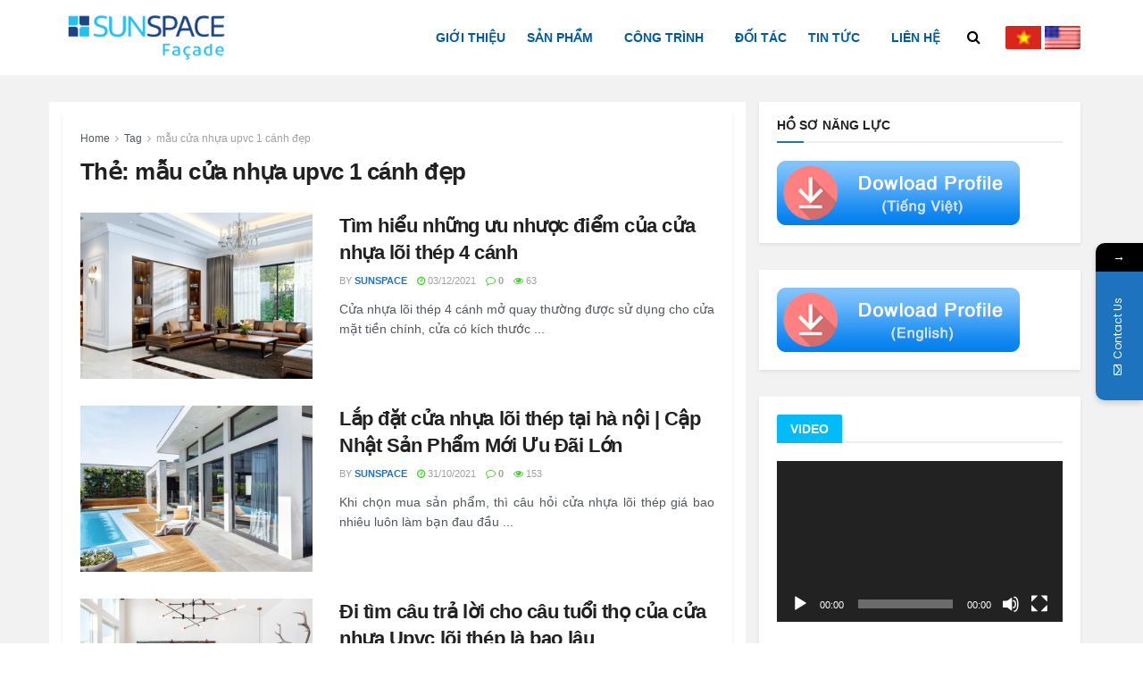

--- FILE ---
content_type: text/html; charset=UTF-8
request_url: https://sunspace.vn/tag/mau-cua-nhua-upvc-1-canh-dep/
body_size: 28790
content:
<!doctype html>
<!--[if lt IE 7]> <html class="no-js lt-ie9 lt-ie8 lt-ie7" lang="vi"> <![endif]-->
<!--[if IE 7]>    <html class="no-js lt-ie9 lt-ie8" lang="vi"> <![endif]-->
<!--[if IE 8]>    <html class="no-js lt-ie9" lang="vi"> <![endif]-->
<!--[if IE 9]>    <html class="no-js lt-ie10" lang="vi"> <![endif]-->
<!--[if gt IE 8]><!--> <html class="no-js" lang="vi"> <!--<![endif]-->
<head>
    <meta http-equiv="Content-Type" content="text/html; charset=UTF-8" />
    <meta name='viewport' content='width=device-width, initial-scale=1, user-scalable=yes' />
    <link rel="profile" href="http://gmpg.org/xfn/11" />
    <link rel="pingback" href="https://sunspace.vn/xmlrpc.php" />
    <title>mẫu cửa nhựa upvc 1 cánh đẹp &#8211; SUNSPACE</title>
			<style>								
					form#stickyelements-form input::-moz-placeholder{
						color: #4F4F4F;
					} 
					form#stickyelements-form input::-ms-input-placeholder{
						color: #4F4F4F					} 
					form#stickyelements-form input::-webkit-input-placeholder{
						color: #4F4F4F					}
					form#stickyelements-form input::placeholder{
						color: #4F4F4F					}
					form#stickyelements-form textarea::placeholder {
						color: #4F4F4F					}
					form#stickyelements-form textarea::-moz-placeholder {
						color: #4F4F4F					}					
			</style>	
			<meta name='robots' content='max-image-preview:large' />
	<style>img:is([sizes="auto" i], [sizes^="auto," i]) { contain-intrinsic-size: 3000px 1500px }</style>
	<meta property="og:type" content="website">
<meta property="og:title" content="Tìm hiểu những ưu nhược điểm của cửa nhựa lõi thép 4 cánh">
<meta property="og:site_name" content="SUNSPACE">
<meta property="og:description" content="Cửa nhựa lõi thép 4 cánh&amp;nbsp;mở quay thường được sử dụng cho cửa mặt tiền chính, cửa có kích thước">
<meta property="og:url" content="https://sunspace.vn/tag/mau-cua-nhua-upvc-1-canh-dep">
<meta property="og:image" content="https://i0.wp.com/sunspace.vn/wp-content/uploads/2021/11/cua-nhua-loi-thep-4-canh-3.png?fit=1200%2C630&amp;ssl=1">
<meta property="og:image:height" content="630">
<meta property="og:image:width" content="1200">
<meta name="twitter:card" content="summary">
<meta name="twitter:url" content="https://sunspace.vn/tag/mau-cua-nhua-upvc-1-canh-dep">
<meta name="twitter:title" content="Tìm hiểu những ưu nhược điểm của cửa nhựa lõi thép 4 cánh">
<meta name="twitter:description" content="Cửa nhựa lõi thép 4 cánh&nbsp;mở quay thường được sử dụng cho cửa mặt tiền chính, cửa có kích thước">
<meta name="twitter:image:src" content="https://i0.wp.com/sunspace.vn/wp-content/uploads/2021/11/cua-nhua-loi-thep-4-canh-3.png?fit=1200%2C630&amp;ssl=1">
<meta name="twitter:image:width" content="1200">
<meta name="twitter:image:height" content="630">
			<script type="text/javascript">
              var jnews_ajax_url = '/?ajax-request=jnews'
			</script>
			<script type="text/javascript">;window.jnews=window.jnews||{},window.jnews.library=window.jnews.library||{},window.jnews.library=function(){"use strict";var t=this;t.win=window,t.doc=document,t.globalBody=t.doc.getElementsByTagName("body")[0],t.globalBody=t.globalBody?t.globalBody:t.doc,t.win.jnewsDataStorage=t.win.jnewsDataStorage||{_storage:new WeakMap,put:function(t,e,n){this._storage.has(t)||this._storage.set(t,new Map),this._storage.get(t).set(e,n)},get:function(t,e){return this._storage.get(t).get(e)},has:function(t,e){return this._storage.has(t)&&this._storage.get(t).has(e)},remove:function(t,e){var n=this._storage.get(t).delete(e);return 0===!this._storage.get(t).size&&this._storage.delete(t),n}},t.windowWidth=function(){return t.win.innerWidth||t.docEl.clientWidth||t.globalBody.clientWidth},t.windowHeight=function(){return t.win.innerHeight||t.docEl.clientHeight||t.globalBody.clientHeight},t.requestAnimationFrame=t.win.requestAnimationFrame||t.win.webkitRequestAnimationFrame||t.win.mozRequestAnimationFrame||t.win.msRequestAnimationFrame||window.oRequestAnimationFrame||function(t){return setTimeout(t,1e3/60)},t.cancelAnimationFrame=t.win.cancelAnimationFrame||t.win.webkitCancelAnimationFrame||t.win.webkitCancelRequestAnimationFrame||t.win.mozCancelAnimationFrame||t.win.msCancelRequestAnimationFrame||t.win.oCancelRequestAnimationFrame||function(t){clearTimeout(t)},t.classListSupport="classList"in document.createElement("_"),t.hasClass=t.classListSupport?function(t,e){return t.classList.contains(e)}:function(t,e){return t.className.indexOf(e)>=0},t.addClass=t.classListSupport?function(e,n){t.hasClass(e,n)||e.classList.add(n)}:function(e,n){t.hasClass(e,n)||(e.className+=" "+n)},t.removeClass=t.classListSupport?function(e,n){t.hasClass(e,n)&&e.classList.remove(n)}:function(e,n){t.hasClass(e,n)&&(e.className=e.className.replace(n,""))},t.objKeys=function(t){var e=[];for(var n in t)Object.prototype.hasOwnProperty.call(t,n)&&e.push(n);return e},t.isObjectSame=function(t,e){var n=!0;return JSON.stringify(t)!==JSON.stringify(e)&&(n=!1),n},t.extend=function(){for(var t,e,n,i=arguments[0]||{},o=1,a=arguments.length;o<a;o++)if(null!==(t=arguments[o]))for(e in t)i!==(n=t[e])&&void 0!==n&&(i[e]=n);return i},t.dataStorage=t.win.jnewsDataStorage,t.isVisible=function(t){return 0!==t.offsetWidth&&0!==t.offsetHeight||t.getBoundingClientRect().length},t.getHeight=function(t){return t.offsetHeight||t.clientHeight||t.getBoundingClientRect().height},t.getWidth=function(t){return t.offsetWidth||t.clientWidth||t.getBoundingClientRect().width},t.supportsPassive=!1;try{var e=Object.defineProperty({},"passive",{get:function(){t.supportsPassive=!0}});"createEvent"in t.doc?t.win.addEventListener("test",null,e):"fireEvent"in t.doc&&t.win.attachEvent("test",null)}catch(t){}t.passiveOption=!!t.supportsPassive&&{passive:!0},t.addEvents=function(e,n,i){for(var o in n){var a=["touchstart","touchmove"].indexOf(o)>=0&&!i&&t.passiveOption;"createEvent"in t.doc?e.addEventListener(o,n[o],a):"fireEvent"in t.doc&&e.attachEvent("on"+o,n[o])}},t.removeEvents=function(e,n){for(var i in n)"createEvent"in t.doc?e.removeEventListener(i,n[i]):"fireEvent"in t.doc&&e.detachEvent("on"+i,n[i])},t.triggerEvents=function(e,n,i){var o;i=i||{detail:null};return"createEvent"in t.doc?(!(o=t.doc.createEvent("CustomEvent")||new CustomEvent(n)).initCustomEvent||o.initCustomEvent(n,!0,!1,i),void e.dispatchEvent(o)):"fireEvent"in t.doc?((o=t.doc.createEventObject()).eventType=n,void e.fireEvent("on"+o.eventType,o)):void 0},t.getParents=function(e,n){void 0===n&&(n=t.doc);for(var i=[],o=e.parentNode,a=!1;!a;)if(o){var s=o;s.querySelectorAll(n).length?a=!0:(i.push(s),o=s.parentNode)}else i=[],a=!0;return i},t.forEach=function(t,e,n){for(var i=0,o=t.length;i<o;i++)e.call(n,t[i],i)},t.getText=function(t){return t.innerText||t.textContent},t.setText=function(t,e){var n="object"==typeof e?e.innerText||e.textContent:e;t.innerText&&(t.innerText=n),t.textContent&&(t.textContent=n)},t.httpBuildQuery=function(e){return t.objKeys(e).reduce(function e(n){var i=arguments.length>1&&void 0!==arguments[1]?arguments[1]:null;return function(o,a){var s=n[a];a=encodeURIComponent(a);var r=i?"".concat(i,"[").concat(a,"]"):a;return null==s||"function"==typeof s?(o.push("".concat(r,"=")),o):["number","boolean","string"].includes(typeof s)?(o.push("".concat(r,"=").concat(encodeURIComponent(s))),o):(o.push(t.objKeys(s).reduce(e(s,r),[]).join("&")),o)}}(e),[]).join("&")},t.scrollTo=function(e,n,i){function o(t,e,n){this.start=this.position(),this.change=t-this.start,this.currentTime=0,this.increment=20,this.duration=void 0===n?500:n,this.callback=e,this.finish=!1,this.animateScroll()}return Math.easeInOutQuad=function(t,e,n,i){return(t/=i/2)<1?n/2*t*t+e:-n/2*(--t*(t-2)-1)+e},o.prototype.stop=function(){this.finish=!0},o.prototype.move=function(e){t.doc.documentElement.scrollTop=e,t.globalBody.parentNode.scrollTop=e,t.globalBody.scrollTop=e},o.prototype.position=function(){return t.doc.documentElement.scrollTop||t.globalBody.parentNode.scrollTop||t.globalBody.scrollTop},o.prototype.animateScroll=function(){this.currentTime+=this.increment;var e=Math.easeInOutQuad(this.currentTime,this.start,this.change,this.duration);this.move(e),this.currentTime<this.duration&&!this.finish?t.requestAnimationFrame.call(t.win,this.animateScroll.bind(this)):this.callback&&"function"==typeof this.callback&&this.callback()},new o(e,n,i)},t.unwrap=function(e){var n,i=e;t.forEach(e,(function(t,e){n?n+=t:n=t})),i.replaceWith(n)},t.performance={start:function(t){performance.mark(t+"Start")},stop:function(t){performance.mark(t+"End"),performance.measure(t,t+"Start",t+"End")}},t.instr=function(t,e){for(var n=0;n<e.length;n++)if(-1!==t.toLowerCase().indexOf(e[n].toLowerCase()))return!0},t.winLoad=function(e,n){function i(i){if("complete"===t.doc.readyState||"interactive"===t.doc.readyState)return!i||n?setTimeout(e,n||1):e(i),1}i()||t.addEvents(t.win,{load:i})},t.docReady=function(e,n){function i(i){if("complete"===t.doc.readyState||"interactive"===t.doc.readyState)return!i||n?setTimeout(e,n||1):e(i),1}i()||t.addEvents(t.doc,{DOMContentLoaded:i})},t.fireOnce=function(){t.docReady((function(){t.assets=t.assets||[],t.assets.length&&(t.boot(),t.load_assets())}),50)},t.boot=function(){t.length&&t.doc.querySelectorAll("style[media]").forEach((function(t){"not all"==t.getAttribute("media")&&t.removeAttribute("media")}))},t.create_js=function(e,n){var i=t.doc.createElement("script");switch(i.setAttribute("src",e),n){case"defer":i.setAttribute("defer",!0);break;case"async":i.setAttribute("async",!0);break;case"deferasync":i.setAttribute("defer",!0),i.setAttribute("async",!0)}t.globalBody.appendChild(i)},t.load_assets=function(){"object"==typeof t.assets&&t.forEach(t.assets.slice(0),(function(e,n){var i="";e.defer&&(i+="defer"),e.async&&(i+="async"),t.create_js(e.url,i);var o=t.assets.indexOf(e);o>-1&&t.assets.splice(o,1)})),t.assets=jnewsoption.au_scripts=window.jnewsads=[]},t.docReady((function(){t.globalBody=t.globalBody==t.doc?t.doc.getElementsByTagName("body")[0]:t.globalBody,t.globalBody=t.globalBody?t.globalBody:t.doc}))},window.jnews.library=new window.jnews.library;</script><script>window._wca = window._wca || [];</script>
<link rel='dns-prefetch' href='//stats.wp.com' />
<link rel='dns-prefetch' href='//fonts.googleapis.com' />
<link rel='preconnect' href='//i0.wp.com' />
<link rel='preconnect' href='//c0.wp.com' />
<link rel='preconnect' href='https://fonts.gstatic.com' />
<link rel="alternate" type="application/rss+xml" title="Dòng thông tin SUNSPACE &raquo;" href="https://sunspace.vn/feed/" />
<link rel="alternate" type="application/rss+xml" title="SUNSPACE &raquo; Dòng bình luận" href="https://sunspace.vn/comments/feed/" />
<link rel="alternate" type="application/rss+xml" title="Dòng thông tin cho Thẻ SUNSPACE &raquo; mẫu cửa nhựa upvc 1 cánh đẹp" href="https://sunspace.vn/tag/mau-cua-nhua-upvc-1-canh-dep/feed/" />
<script type="text/javascript">
/* <![CDATA[ */
window._wpemojiSettings = {"baseUrl":"https:\/\/s.w.org\/images\/core\/emoji\/15.0.3\/72x72\/","ext":".png","svgUrl":"https:\/\/s.w.org\/images\/core\/emoji\/15.0.3\/svg\/","svgExt":".svg","source":{"concatemoji":"https:\/\/sunspace.vn\/wp-includes\/js\/wp-emoji-release.min.js?ver=6.7.4"}};
/*! This file is auto-generated */
!function(i,n){var o,s,e;function c(e){try{var t={supportTests:e,timestamp:(new Date).valueOf()};sessionStorage.setItem(o,JSON.stringify(t))}catch(e){}}function p(e,t,n){e.clearRect(0,0,e.canvas.width,e.canvas.height),e.fillText(t,0,0);var t=new Uint32Array(e.getImageData(0,0,e.canvas.width,e.canvas.height).data),r=(e.clearRect(0,0,e.canvas.width,e.canvas.height),e.fillText(n,0,0),new Uint32Array(e.getImageData(0,0,e.canvas.width,e.canvas.height).data));return t.every(function(e,t){return e===r[t]})}function u(e,t,n){switch(t){case"flag":return n(e,"\ud83c\udff3\ufe0f\u200d\u26a7\ufe0f","\ud83c\udff3\ufe0f\u200b\u26a7\ufe0f")?!1:!n(e,"\ud83c\uddfa\ud83c\uddf3","\ud83c\uddfa\u200b\ud83c\uddf3")&&!n(e,"\ud83c\udff4\udb40\udc67\udb40\udc62\udb40\udc65\udb40\udc6e\udb40\udc67\udb40\udc7f","\ud83c\udff4\u200b\udb40\udc67\u200b\udb40\udc62\u200b\udb40\udc65\u200b\udb40\udc6e\u200b\udb40\udc67\u200b\udb40\udc7f");case"emoji":return!n(e,"\ud83d\udc26\u200d\u2b1b","\ud83d\udc26\u200b\u2b1b")}return!1}function f(e,t,n){var r="undefined"!=typeof WorkerGlobalScope&&self instanceof WorkerGlobalScope?new OffscreenCanvas(300,150):i.createElement("canvas"),a=r.getContext("2d",{willReadFrequently:!0}),o=(a.textBaseline="top",a.font="600 32px Arial",{});return e.forEach(function(e){o[e]=t(a,e,n)}),o}function t(e){var t=i.createElement("script");t.src=e,t.defer=!0,i.head.appendChild(t)}"undefined"!=typeof Promise&&(o="wpEmojiSettingsSupports",s=["flag","emoji"],n.supports={everything:!0,everythingExceptFlag:!0},e=new Promise(function(e){i.addEventListener("DOMContentLoaded",e,{once:!0})}),new Promise(function(t){var n=function(){try{var e=JSON.parse(sessionStorage.getItem(o));if("object"==typeof e&&"number"==typeof e.timestamp&&(new Date).valueOf()<e.timestamp+604800&&"object"==typeof e.supportTests)return e.supportTests}catch(e){}return null}();if(!n){if("undefined"!=typeof Worker&&"undefined"!=typeof OffscreenCanvas&&"undefined"!=typeof URL&&URL.createObjectURL&&"undefined"!=typeof Blob)try{var e="postMessage("+f.toString()+"("+[JSON.stringify(s),u.toString(),p.toString()].join(",")+"));",r=new Blob([e],{type:"text/javascript"}),a=new Worker(URL.createObjectURL(r),{name:"wpTestEmojiSupports"});return void(a.onmessage=function(e){c(n=e.data),a.terminate(),t(n)})}catch(e){}c(n=f(s,u,p))}t(n)}).then(function(e){for(var t in e)n.supports[t]=e[t],n.supports.everything=n.supports.everything&&n.supports[t],"flag"!==t&&(n.supports.everythingExceptFlag=n.supports.everythingExceptFlag&&n.supports[t]);n.supports.everythingExceptFlag=n.supports.everythingExceptFlag&&!n.supports.flag,n.DOMReady=!1,n.readyCallback=function(){n.DOMReady=!0}}).then(function(){return e}).then(function(){var e;n.supports.everything||(n.readyCallback(),(e=n.source||{}).concatemoji?t(e.concatemoji):e.wpemoji&&e.twemoji&&(t(e.twemoji),t(e.wpemoji)))}))}((window,document),window._wpemojiSettings);
/* ]]> */
</script>
<style id='wp-emoji-styles-inline-css' type='text/css'>

	img.wp-smiley, img.emoji {
		display: inline !important;
		border: none !important;
		box-shadow: none !important;
		height: 1em !important;
		width: 1em !important;
		margin: 0 0.07em !important;
		vertical-align: -0.1em !important;
		background: none !important;
		padding: 0 !important;
	}
</style>
<link rel='stylesheet' id='wp-block-library-css' href='https://c0.wp.com/c/6.7.4/wp-includes/css/dist/block-library/style.min.css' type='text/css' media='all' />
<link rel='stylesheet' id='mediaelement-css' href='https://c0.wp.com/c/6.7.4/wp-includes/js/mediaelement/mediaelementplayer-legacy.min.css' type='text/css' media='all' />
<link rel='stylesheet' id='wp-mediaelement-css' href='https://c0.wp.com/c/6.7.4/wp-includes/js/mediaelement/wp-mediaelement.min.css' type='text/css' media='all' />
<style id='jetpack-sharing-buttons-style-inline-css' type='text/css'>
.jetpack-sharing-buttons__services-list{display:flex;flex-direction:row;flex-wrap:wrap;gap:0;list-style-type:none;margin:5px;padding:0}.jetpack-sharing-buttons__services-list.has-small-icon-size{font-size:12px}.jetpack-sharing-buttons__services-list.has-normal-icon-size{font-size:16px}.jetpack-sharing-buttons__services-list.has-large-icon-size{font-size:24px}.jetpack-sharing-buttons__services-list.has-huge-icon-size{font-size:36px}@media print{.jetpack-sharing-buttons__services-list{display:none!important}}.editor-styles-wrapper .wp-block-jetpack-sharing-buttons{gap:0;padding-inline-start:0}ul.jetpack-sharing-buttons__services-list.has-background{padding:1.25em 2.375em}
</style>
<style id='classic-theme-styles-inline-css' type='text/css'>
/*! This file is auto-generated */
.wp-block-button__link{color:#fff;background-color:#32373c;border-radius:9999px;box-shadow:none;text-decoration:none;padding:calc(.667em + 2px) calc(1.333em + 2px);font-size:1.125em}.wp-block-file__button{background:#32373c;color:#fff;text-decoration:none}
</style>
<style id='global-styles-inline-css' type='text/css'>
:root{--wp--preset--aspect-ratio--square: 1;--wp--preset--aspect-ratio--4-3: 4/3;--wp--preset--aspect-ratio--3-4: 3/4;--wp--preset--aspect-ratio--3-2: 3/2;--wp--preset--aspect-ratio--2-3: 2/3;--wp--preset--aspect-ratio--16-9: 16/9;--wp--preset--aspect-ratio--9-16: 9/16;--wp--preset--color--black: #000000;--wp--preset--color--cyan-bluish-gray: #abb8c3;--wp--preset--color--white: #ffffff;--wp--preset--color--pale-pink: #f78da7;--wp--preset--color--vivid-red: #cf2e2e;--wp--preset--color--luminous-vivid-orange: #ff6900;--wp--preset--color--luminous-vivid-amber: #fcb900;--wp--preset--color--light-green-cyan: #7bdcb5;--wp--preset--color--vivid-green-cyan: #00d084;--wp--preset--color--pale-cyan-blue: #8ed1fc;--wp--preset--color--vivid-cyan-blue: #0693e3;--wp--preset--color--vivid-purple: #9b51e0;--wp--preset--gradient--vivid-cyan-blue-to-vivid-purple: linear-gradient(135deg,rgba(6,147,227,1) 0%,rgb(155,81,224) 100%);--wp--preset--gradient--light-green-cyan-to-vivid-green-cyan: linear-gradient(135deg,rgb(122,220,180) 0%,rgb(0,208,130) 100%);--wp--preset--gradient--luminous-vivid-amber-to-luminous-vivid-orange: linear-gradient(135deg,rgba(252,185,0,1) 0%,rgba(255,105,0,1) 100%);--wp--preset--gradient--luminous-vivid-orange-to-vivid-red: linear-gradient(135deg,rgba(255,105,0,1) 0%,rgb(207,46,46) 100%);--wp--preset--gradient--very-light-gray-to-cyan-bluish-gray: linear-gradient(135deg,rgb(238,238,238) 0%,rgb(169,184,195) 100%);--wp--preset--gradient--cool-to-warm-spectrum: linear-gradient(135deg,rgb(74,234,220) 0%,rgb(151,120,209) 20%,rgb(207,42,186) 40%,rgb(238,44,130) 60%,rgb(251,105,98) 80%,rgb(254,248,76) 100%);--wp--preset--gradient--blush-light-purple: linear-gradient(135deg,rgb(255,206,236) 0%,rgb(152,150,240) 100%);--wp--preset--gradient--blush-bordeaux: linear-gradient(135deg,rgb(254,205,165) 0%,rgb(254,45,45) 50%,rgb(107,0,62) 100%);--wp--preset--gradient--luminous-dusk: linear-gradient(135deg,rgb(255,203,112) 0%,rgb(199,81,192) 50%,rgb(65,88,208) 100%);--wp--preset--gradient--pale-ocean: linear-gradient(135deg,rgb(255,245,203) 0%,rgb(182,227,212) 50%,rgb(51,167,181) 100%);--wp--preset--gradient--electric-grass: linear-gradient(135deg,rgb(202,248,128) 0%,rgb(113,206,126) 100%);--wp--preset--gradient--midnight: linear-gradient(135deg,rgb(2,3,129) 0%,rgb(40,116,252) 100%);--wp--preset--font-size--small: 13px;--wp--preset--font-size--medium: 20px;--wp--preset--font-size--large: 36px;--wp--preset--font-size--x-large: 42px;--wp--preset--font-family--inter: "Inter", sans-serif;--wp--preset--font-family--cardo: Cardo;--wp--preset--spacing--20: 0.44rem;--wp--preset--spacing--30: 0.67rem;--wp--preset--spacing--40: 1rem;--wp--preset--spacing--50: 1.5rem;--wp--preset--spacing--60: 2.25rem;--wp--preset--spacing--70: 3.38rem;--wp--preset--spacing--80: 5.06rem;--wp--preset--shadow--natural: 6px 6px 9px rgba(0, 0, 0, 0.2);--wp--preset--shadow--deep: 12px 12px 50px rgba(0, 0, 0, 0.4);--wp--preset--shadow--sharp: 6px 6px 0px rgba(0, 0, 0, 0.2);--wp--preset--shadow--outlined: 6px 6px 0px -3px rgba(255, 255, 255, 1), 6px 6px rgba(0, 0, 0, 1);--wp--preset--shadow--crisp: 6px 6px 0px rgba(0, 0, 0, 1);}:where(.is-layout-flex){gap: 0.5em;}:where(.is-layout-grid){gap: 0.5em;}body .is-layout-flex{display: flex;}.is-layout-flex{flex-wrap: wrap;align-items: center;}.is-layout-flex > :is(*, div){margin: 0;}body .is-layout-grid{display: grid;}.is-layout-grid > :is(*, div){margin: 0;}:where(.wp-block-columns.is-layout-flex){gap: 2em;}:where(.wp-block-columns.is-layout-grid){gap: 2em;}:where(.wp-block-post-template.is-layout-flex){gap: 1.25em;}:where(.wp-block-post-template.is-layout-grid){gap: 1.25em;}.has-black-color{color: var(--wp--preset--color--black) !important;}.has-cyan-bluish-gray-color{color: var(--wp--preset--color--cyan-bluish-gray) !important;}.has-white-color{color: var(--wp--preset--color--white) !important;}.has-pale-pink-color{color: var(--wp--preset--color--pale-pink) !important;}.has-vivid-red-color{color: var(--wp--preset--color--vivid-red) !important;}.has-luminous-vivid-orange-color{color: var(--wp--preset--color--luminous-vivid-orange) !important;}.has-luminous-vivid-amber-color{color: var(--wp--preset--color--luminous-vivid-amber) !important;}.has-light-green-cyan-color{color: var(--wp--preset--color--light-green-cyan) !important;}.has-vivid-green-cyan-color{color: var(--wp--preset--color--vivid-green-cyan) !important;}.has-pale-cyan-blue-color{color: var(--wp--preset--color--pale-cyan-blue) !important;}.has-vivid-cyan-blue-color{color: var(--wp--preset--color--vivid-cyan-blue) !important;}.has-vivid-purple-color{color: var(--wp--preset--color--vivid-purple) !important;}.has-black-background-color{background-color: var(--wp--preset--color--black) !important;}.has-cyan-bluish-gray-background-color{background-color: var(--wp--preset--color--cyan-bluish-gray) !important;}.has-white-background-color{background-color: var(--wp--preset--color--white) !important;}.has-pale-pink-background-color{background-color: var(--wp--preset--color--pale-pink) !important;}.has-vivid-red-background-color{background-color: var(--wp--preset--color--vivid-red) !important;}.has-luminous-vivid-orange-background-color{background-color: var(--wp--preset--color--luminous-vivid-orange) !important;}.has-luminous-vivid-amber-background-color{background-color: var(--wp--preset--color--luminous-vivid-amber) !important;}.has-light-green-cyan-background-color{background-color: var(--wp--preset--color--light-green-cyan) !important;}.has-vivid-green-cyan-background-color{background-color: var(--wp--preset--color--vivid-green-cyan) !important;}.has-pale-cyan-blue-background-color{background-color: var(--wp--preset--color--pale-cyan-blue) !important;}.has-vivid-cyan-blue-background-color{background-color: var(--wp--preset--color--vivid-cyan-blue) !important;}.has-vivid-purple-background-color{background-color: var(--wp--preset--color--vivid-purple) !important;}.has-black-border-color{border-color: var(--wp--preset--color--black) !important;}.has-cyan-bluish-gray-border-color{border-color: var(--wp--preset--color--cyan-bluish-gray) !important;}.has-white-border-color{border-color: var(--wp--preset--color--white) !important;}.has-pale-pink-border-color{border-color: var(--wp--preset--color--pale-pink) !important;}.has-vivid-red-border-color{border-color: var(--wp--preset--color--vivid-red) !important;}.has-luminous-vivid-orange-border-color{border-color: var(--wp--preset--color--luminous-vivid-orange) !important;}.has-luminous-vivid-amber-border-color{border-color: var(--wp--preset--color--luminous-vivid-amber) !important;}.has-light-green-cyan-border-color{border-color: var(--wp--preset--color--light-green-cyan) !important;}.has-vivid-green-cyan-border-color{border-color: var(--wp--preset--color--vivid-green-cyan) !important;}.has-pale-cyan-blue-border-color{border-color: var(--wp--preset--color--pale-cyan-blue) !important;}.has-vivid-cyan-blue-border-color{border-color: var(--wp--preset--color--vivid-cyan-blue) !important;}.has-vivid-purple-border-color{border-color: var(--wp--preset--color--vivid-purple) !important;}.has-vivid-cyan-blue-to-vivid-purple-gradient-background{background: var(--wp--preset--gradient--vivid-cyan-blue-to-vivid-purple) !important;}.has-light-green-cyan-to-vivid-green-cyan-gradient-background{background: var(--wp--preset--gradient--light-green-cyan-to-vivid-green-cyan) !important;}.has-luminous-vivid-amber-to-luminous-vivid-orange-gradient-background{background: var(--wp--preset--gradient--luminous-vivid-amber-to-luminous-vivid-orange) !important;}.has-luminous-vivid-orange-to-vivid-red-gradient-background{background: var(--wp--preset--gradient--luminous-vivid-orange-to-vivid-red) !important;}.has-very-light-gray-to-cyan-bluish-gray-gradient-background{background: var(--wp--preset--gradient--very-light-gray-to-cyan-bluish-gray) !important;}.has-cool-to-warm-spectrum-gradient-background{background: var(--wp--preset--gradient--cool-to-warm-spectrum) !important;}.has-blush-light-purple-gradient-background{background: var(--wp--preset--gradient--blush-light-purple) !important;}.has-blush-bordeaux-gradient-background{background: var(--wp--preset--gradient--blush-bordeaux) !important;}.has-luminous-dusk-gradient-background{background: var(--wp--preset--gradient--luminous-dusk) !important;}.has-pale-ocean-gradient-background{background: var(--wp--preset--gradient--pale-ocean) !important;}.has-electric-grass-gradient-background{background: var(--wp--preset--gradient--electric-grass) !important;}.has-midnight-gradient-background{background: var(--wp--preset--gradient--midnight) !important;}.has-small-font-size{font-size: var(--wp--preset--font-size--small) !important;}.has-medium-font-size{font-size: var(--wp--preset--font-size--medium) !important;}.has-large-font-size{font-size: var(--wp--preset--font-size--large) !important;}.has-x-large-font-size{font-size: var(--wp--preset--font-size--x-large) !important;}
:where(.wp-block-post-template.is-layout-flex){gap: 1.25em;}:where(.wp-block-post-template.is-layout-grid){gap: 1.25em;}
:where(.wp-block-columns.is-layout-flex){gap: 2em;}:where(.wp-block-columns.is-layout-grid){gap: 2em;}
:root :where(.wp-block-pullquote){font-size: 1.5em;line-height: 1.6;}
</style>
<link rel='stylesheet' id='contact-form-7-css' href='https://sunspace.vn/wp-content/plugins/contact-form-7/includes/css/styles.css?ver=6.0.4' type='text/css' media='all' />
<link rel='stylesheet' id='rs-plugin-settings-css' href='https://sunspace.vn/wp-content/plugins/revslider/public/assets/css/rs6.css?ver=6.2.22' type='text/css' media='all' />
<style id='rs-plugin-settings-inline-css' type='text/css'>
#rs-demo-id {}
</style>
<link rel='stylesheet' id='woocommerce-layout-css' href='https://c0.wp.com/p/woocommerce/9.7.2/assets/css/woocommerce-layout.css' type='text/css' media='all' />
<style id='woocommerce-layout-inline-css' type='text/css'>

	.infinite-scroll .woocommerce-pagination {
		display: none;
	}
</style>
<link rel='stylesheet' id='woocommerce-smallscreen-css' href='https://c0.wp.com/p/woocommerce/9.7.2/assets/css/woocommerce-smallscreen.css' type='text/css' media='only screen and (max-width: 768px)' />
<link rel='stylesheet' id='woocommerce-general-css' href='https://c0.wp.com/p/woocommerce/9.7.2/assets/css/woocommerce.css' type='text/css' media='all' />
<style id='woocommerce-inline-inline-css' type='text/css'>
.woocommerce form .form-row .required { visibility: visible; }
</style>
<link rel='stylesheet' id='trp-floater-language-switcher-style-css' href='https://sunspace.vn/wp-content/plugins/translatepress-multilingual/assets/css/trp-floater-language-switcher.css?ver=2.9.5' type='text/css' media='all' />
<link rel='stylesheet' id='trp-language-switcher-style-css' href='https://sunspace.vn/wp-content/plugins/translatepress-multilingual/assets/css/trp-language-switcher.css?ver=2.9.5' type='text/css' media='all' />
<link rel='stylesheet' id='ez-toc-css' href='https://sunspace.vn/wp-content/plugins/easy-table-of-contents/assets/css/screen.min.css?ver=2.0.80' type='text/css' media='all' />
<style id='ez-toc-inline-css' type='text/css'>
div#ez-toc-container .ez-toc-title {font-size: 120%;}div#ez-toc-container .ez-toc-title {font-weight: 500;}div#ez-toc-container ul li , div#ez-toc-container ul li a {font-size: 95%;}div#ez-toc-container ul li , div#ez-toc-container ul li a {font-weight: 500;}div#ez-toc-container nav ul ul li {font-size: 90%;}.ez-toc-box-title {font-weight: bold; margin-bottom: 10px; text-align: center; text-transform: uppercase; letter-spacing: 1px; color: #666; padding-bottom: 5px;position:absolute;top:-4%;left:5%;background-color: inherit;transition: top 0.3s ease;}.ez-toc-box-title.toc-closed {top:-25%;}
.ez-toc-container-direction {direction: ltr;}.ez-toc-counter ul{counter-reset: item ;}.ez-toc-counter nav ul li a::before {content: counters(item, '.', decimal) '. ';display: inline-block;counter-increment: item;flex-grow: 0;flex-shrink: 0;margin-right: .2em; float: left; }.ez-toc-widget-direction {direction: ltr;}.ez-toc-widget-container ul{counter-reset: item ;}.ez-toc-widget-container nav ul li a::before {content: counters(item, '.', decimal) '. ';display: inline-block;counter-increment: item;flex-grow: 0;flex-shrink: 0;margin-right: .2em; float: left; }
</style>
<link rel='stylesheet' id='brands-styles-css' href='https://c0.wp.com/p/woocommerce/9.7.2/assets/css/brands.css' type='text/css' media='all' />
<link rel='stylesheet' id='js_composer_front-css' href='https://sunspace.vn/wp-content/plugins/js_composer/assets/css/js_composer.min.css?ver=6.6.0' type='text/css' media='all' />
<link rel='stylesheet' id='dflip-style-css' href='https://sunspace.vn/wp-content/plugins/3d-flipbook-dflip-lite/assets/css/dflip.min.css?ver=2.4.20' type='text/css' media='all' />
<style id='akismet-widget-style-inline-css' type='text/css'>

			.a-stats {
				--akismet-color-mid-green: #357b49;
				--akismet-color-white: #fff;
				--akismet-color-light-grey: #f6f7f7;

				max-width: 350px;
				width: auto;
			}

			.a-stats * {
				all: unset;
				box-sizing: border-box;
			}

			.a-stats strong {
				font-weight: 600;
			}

			.a-stats a.a-stats__link,
			.a-stats a.a-stats__link:visited,
			.a-stats a.a-stats__link:active {
				background: var(--akismet-color-mid-green);
				border: none;
				box-shadow: none;
				border-radius: 8px;
				color: var(--akismet-color-white);
				cursor: pointer;
				display: block;
				font-family: -apple-system, BlinkMacSystemFont, 'Segoe UI', 'Roboto', 'Oxygen-Sans', 'Ubuntu', 'Cantarell', 'Helvetica Neue', sans-serif;
				font-weight: 500;
				padding: 12px;
				text-align: center;
				text-decoration: none;
				transition: all 0.2s ease;
			}

			/* Extra specificity to deal with TwentyTwentyOne focus style */
			.widget .a-stats a.a-stats__link:focus {
				background: var(--akismet-color-mid-green);
				color: var(--akismet-color-white);
				text-decoration: none;
			}

			.a-stats a.a-stats__link:hover {
				filter: brightness(110%);
				box-shadow: 0 4px 12px rgba(0, 0, 0, 0.06), 0 0 2px rgba(0, 0, 0, 0.16);
			}

			.a-stats .count {
				color: var(--akismet-color-white);
				display: block;
				font-size: 1.5em;
				line-height: 1.4;
				padding: 0 13px;
				white-space: nowrap;
			}
		
</style>
<link rel='stylesheet' id='jeg_customizer_font-css' href='//fonts.googleapis.com/css?family=Esteban%3Areguler&#038;display=swap&#038;ver=1.2.6' type='text/css' media='all' />
<link rel='stylesheet' id='categoy-thumbnail-list-css' href='https://sunspace.vn/wp-content/plugins/categoy-thumbnail-list/categoy-thumbnail-list.css?ver=6.7.4' type='text/css' media='all' />
<link rel='stylesheet' id='font-awesome-css' href='https://sunspace.vn/wp-content/themes/jnews/assets/fonts/font-awesome/font-awesome.min.css?ver=9.0.2' type='text/css' media='all' />
<link rel='stylesheet' id='jnews-icon-css' href='https://sunspace.vn/wp-content/themes/jnews/assets/fonts/jegicon/jegicon.css?ver=9.0.2' type='text/css' media='all' />
<link rel='stylesheet' id='jscrollpane-css' href='https://sunspace.vn/wp-content/themes/jnews/assets/css/jquery.jscrollpane.css?ver=9.0.2' type='text/css' media='all' />
<link rel='stylesheet' id='oknav-css' href='https://sunspace.vn/wp-content/themes/jnews/assets/css/okayNav.css?ver=9.0.2' type='text/css' media='all' />
<link rel='stylesheet' id='magnific-popup-css' href='https://sunspace.vn/wp-content/themes/jnews/assets/css/magnific-popup.css?ver=9.0.2' type='text/css' media='all' />
<link rel='stylesheet' id='chosen-css' href='https://sunspace.vn/wp-content/themes/jnews/assets/css/chosen/chosen.css?ver=9.0.2' type='text/css' media='all' />
<link rel='stylesheet' id='jnews-main-css' href='https://sunspace.vn/wp-content/themes/jnews/assets/css/main.css?ver=9.0.2' type='text/css' media='all' />
<link rel='stylesheet' id='jnews-pages-css' href='https://sunspace.vn/wp-content/themes/jnews/assets/css/pages.css?ver=9.0.2' type='text/css' media='all' />
<link rel='stylesheet' id='jnews-single-css' href='https://sunspace.vn/wp-content/themes/jnews/assets/css/single.css?ver=9.0.2' type='text/css' media='all' />
<link rel='stylesheet' id='jnews-responsive-css' href='https://sunspace.vn/wp-content/themes/jnews/assets/css/responsive.css?ver=9.0.2' type='text/css' media='all' />
<link rel='stylesheet' id='jnews-pb-temp-css' href='https://sunspace.vn/wp-content/themes/jnews/assets/css/pb-temp.css?ver=9.0.2' type='text/css' media='all' />
<link rel='stylesheet' id='jnews-woocommerce-css' href='https://sunspace.vn/wp-content/themes/jnews/assets/css/woocommerce.css?ver=9.0.2' type='text/css' media='all' />
<link rel='stylesheet' id='jnews-style-css' href='https://sunspace.vn/wp-content/themes/jnews/style.css?ver=9.0.2' type='text/css' media='all' />
<link rel='stylesheet' id='mystickyelements-google-fonts-css' href='https://fonts.googleapis.com/css?family=Poppins%3A400%2C500%2C600%2C700&#038;ver=6.7.4' type='text/css' media='all' />
<link rel='stylesheet' id='font-awesome-css-css' href='https://sunspace.vn/wp-content/plugins/mystickyelements/css/font-awesome.min.css?ver=2.2.5' type='text/css' media='all' />
<link rel='stylesheet' id='mystickyelements-front-css-css' href='https://sunspace.vn/wp-content/plugins/mystickyelements/css/mystickyelements-front.min.css?ver=2.2.5' type='text/css' media='all' />
<link rel='stylesheet' id='intl-tel-input-css' href='https://sunspace.vn/wp-content/plugins/mystickyelements/intl-tel-input-src/build/css/intlTelInput.css?ver=2.2.5' type='text/css' media='all' />
<link rel='stylesheet' id='jnews-select-share-css' href='https://sunspace.vn/wp-content/plugins/jnews-social-share/assets/css/plugin.css' type='text/css' media='all' />
<script type="text/javascript" src="https://c0.wp.com/c/6.7.4/wp-includes/js/jquery/jquery.min.js" id="jquery-core-js"></script>
<script type="text/javascript" src="https://c0.wp.com/c/6.7.4/wp-includes/js/jquery/jquery-migrate.min.js" id="jquery-migrate-js"></script>
<script type="text/javascript" src="https://sunspace.vn/wp-content/plugins/revslider/public/assets/js/rbtools.min.js?ver=6.2.22" id="tp-tools-js"></script>
<script type="text/javascript" src="https://sunspace.vn/wp-content/plugins/revslider/public/assets/js/rs6.min.js?ver=6.2.22" id="revmin-js"></script>
<script type="text/javascript" src="https://c0.wp.com/p/woocommerce/9.7.2/assets/js/jquery-blockui/jquery.blockUI.min.js" id="jquery-blockui-js" data-wp-strategy="defer"></script>
<script type="text/javascript" id="wc-add-to-cart-js-extra">
/* <![CDATA[ */
var wc_add_to_cart_params = {"ajax_url":"\/wp-admin\/admin-ajax.php","wc_ajax_url":"\/?wc-ajax=%%endpoint%%","i18n_view_cart":"Xem gi\u1ecf h\u00e0ng","cart_url":"https:\/\/sunspace.vn\/gio-hang\/","is_cart":"","cart_redirect_after_add":"no"};
/* ]]> */
</script>
<script type="text/javascript" src="https://c0.wp.com/p/woocommerce/9.7.2/assets/js/frontend/add-to-cart.min.js" id="wc-add-to-cart-js" data-wp-strategy="defer"></script>
<script type="text/javascript" src="https://c0.wp.com/p/woocommerce/9.7.2/assets/js/js-cookie/js.cookie.min.js" id="js-cookie-js" defer="defer" data-wp-strategy="defer"></script>
<script type="text/javascript" id="woocommerce-js-extra">
/* <![CDATA[ */
var woocommerce_params = {"ajax_url":"\/wp-admin\/admin-ajax.php","wc_ajax_url":"\/?wc-ajax=%%endpoint%%","i18n_password_show":"Hi\u1ec3n th\u1ecb m\u1eadt kh\u1ea9u","i18n_password_hide":"\u1ea8n m\u1eadt kh\u1ea9u"};
/* ]]> */
</script>
<script type="text/javascript" src="https://c0.wp.com/p/woocommerce/9.7.2/assets/js/frontend/woocommerce.min.js" id="woocommerce-js" defer="defer" data-wp-strategy="defer"></script>
<script type="text/javascript" src="https://sunspace.vn/wp-content/plugins/translatepress-multilingual/assets/js/trp-frontend-compatibility.js?ver=2.9.5" id="trp-frontend-compatibility-js"></script>
<script type="text/javascript" src="https://sunspace.vn/wp-content/plugins/js_composer/assets/js/vendors/woocommerce-add-to-cart.js?ver=6.6.0" id="vc_woocommerce-add-to-cart-js-js"></script>
<script type="text/javascript" src="https://stats.wp.com/s-202603.js" id="woocommerce-analytics-js" defer="defer" data-wp-strategy="defer"></script>
<link rel="https://api.w.org/" href="https://sunspace.vn/wp-json/" /><link rel="alternate" title="JSON" type="application/json" href="https://sunspace.vn/wp-json/wp/v2/tags/1015" /><link rel="EditURI" type="application/rsd+xml" title="RSD" href="https://sunspace.vn/xmlrpc.php?rsd" />
<meta name="generator" content="WordPress 6.7.4" />
<meta name="generator" content="WooCommerce 9.7.2" />
<meta name="google-site-verification" content="juTJFUNp0ICoFqgoOludyUiLo93m1TV7ElbFWS0K13k" />
<meta name="ahrefs-site-verification" content="d74e957c7aa358edda3761a8a3bfe1995de5a1d865449edca15755cdc77e0942">
<!-- Global site tag (gtag.js) - Google Analytics -->
<script async src="https://www.googletagmanager.com/gtag/js?id=UA-121545810-9"></script>
<script>
  window.dataLayer = window.dataLayer || [];
  function gtag(){dataLayer.push(arguments);}
  gtag('js', new Date());

  gtag('config', 'UA-121545810-9');
</script>
<meta name="msvalidate.01" content="7D600EE35C5DAE6D42CE4C84B87F1F48" />
<!-- Global site tag (gtag.js) - Google Analytics -->
<script async src="https://www.googletagmanager.com/gtag/js?id=UA-214444545-1">
</script>
<script>
  window.dataLayer = window.dataLayer || [];
  function gtag(){dataLayer.push(arguments);}
  gtag('js', new Date());

  gtag('config', 'UA-214444545-1');
</script><link rel="alternate" hreflang="vi" href="https://sunspace.vn/tag/mau-cua-nhua-upvc-1-canh-dep/"/>
<link rel="alternate" hreflang="en-US" href="https://sunspace.vn/en/tag/mau-cua-nhua-upvc-1-canh-dep/"/>
<link rel="alternate" hreflang="en" href="https://sunspace.vn/en/tag/mau-cua-nhua-upvc-1-canh-dep/"/>
	<style>img#wpstats{display:none}</style>
				<script>
			document.documentElement.className = document.documentElement.className.replace( 'no-js', 'js' );
		</script>
				<style>
			.no-js img.lazyload { display: none; }
			figure.wp-block-image img.lazyloading { min-width: 150px; }
							.lazyload, .lazyloading { opacity: 0; }
				.lazyloaded {
					opacity: 1;
					transition: opacity 400ms;
					transition-delay: 0ms;
				}
					</style>
			<noscript><style>.woocommerce-product-gallery{ opacity: 1 !important; }</style></noscript>
	<meta name="generator" content="Powered by WPBakery Page Builder - drag and drop page builder for WordPress."/>
<meta name="generator" content="Powered by Slider Revolution 6.2.22 - responsive, Mobile-Friendly Slider Plugin for WordPress with comfortable drag and drop interface." />
<style class='wp-fonts-local' type='text/css'>
@font-face{font-family:Inter;font-style:normal;font-weight:300 900;font-display:fallback;src:url('https://sunspace.vn/wp-content/plugins/woocommerce/assets/fonts/Inter-VariableFont_slnt,wght.woff2') format('woff2');font-stretch:normal;}
@font-face{font-family:Cardo;font-style:normal;font-weight:400;font-display:fallback;src:url('https://sunspace.vn/wp-content/plugins/woocommerce/assets/fonts/cardo_normal_400.woff2') format('woff2');}
</style>
<link rel="icon" href="https://i0.wp.com/sunspace.vn/wp-content/uploads/2021/05/cropped-LOGO-SUNSPACE-English-e1621489874875.png?fit=32%2C32&#038;ssl=1" sizes="32x32" />
<link rel="icon" href="https://i0.wp.com/sunspace.vn/wp-content/uploads/2021/05/cropped-LOGO-SUNSPACE-English-e1621489874875.png?fit=192%2C192&#038;ssl=1" sizes="192x192" />
<link rel="apple-touch-icon" href="https://i0.wp.com/sunspace.vn/wp-content/uploads/2021/05/cropped-LOGO-SUNSPACE-English-e1621489874875.png?fit=180%2C180&#038;ssl=1" />
<meta name="msapplication-TileImage" content="https://i0.wp.com/sunspace.vn/wp-content/uploads/2021/05/cropped-LOGO-SUNSPACE-English-e1621489874875.png?fit=270%2C270&#038;ssl=1" />
<script type="text/javascript">function setREVStartSize(e){
			//window.requestAnimationFrame(function() {				 
				window.RSIW = window.RSIW===undefined ? window.innerWidth : window.RSIW;	
				window.RSIH = window.RSIH===undefined ? window.innerHeight : window.RSIH;	
				try {								
					var pw = document.getElementById(e.c).parentNode.offsetWidth,
						newh;
					pw = pw===0 || isNaN(pw) ? window.RSIW : pw;
					e.tabw = e.tabw===undefined ? 0 : parseInt(e.tabw);
					e.thumbw = e.thumbw===undefined ? 0 : parseInt(e.thumbw);
					e.tabh = e.tabh===undefined ? 0 : parseInt(e.tabh);
					e.thumbh = e.thumbh===undefined ? 0 : parseInt(e.thumbh);
					e.tabhide = e.tabhide===undefined ? 0 : parseInt(e.tabhide);
					e.thumbhide = e.thumbhide===undefined ? 0 : parseInt(e.thumbhide);
					e.mh = e.mh===undefined || e.mh=="" || e.mh==="auto" ? 0 : parseInt(e.mh,0);		
					if(e.layout==="fullscreen" || e.l==="fullscreen") 						
						newh = Math.max(e.mh,window.RSIH);					
					else{					
						e.gw = Array.isArray(e.gw) ? e.gw : [e.gw];
						for (var i in e.rl) if (e.gw[i]===undefined || e.gw[i]===0) e.gw[i] = e.gw[i-1];					
						e.gh = e.el===undefined || e.el==="" || (Array.isArray(e.el) && e.el.length==0)? e.gh : e.el;
						e.gh = Array.isArray(e.gh) ? e.gh : [e.gh];
						for (var i in e.rl) if (e.gh[i]===undefined || e.gh[i]===0) e.gh[i] = e.gh[i-1];
											
						var nl = new Array(e.rl.length),
							ix = 0,						
							sl;					
						e.tabw = e.tabhide>=pw ? 0 : e.tabw;
						e.thumbw = e.thumbhide>=pw ? 0 : e.thumbw;
						e.tabh = e.tabhide>=pw ? 0 : e.tabh;
						e.thumbh = e.thumbhide>=pw ? 0 : e.thumbh;					
						for (var i in e.rl) nl[i] = e.rl[i]<window.RSIW ? 0 : e.rl[i];
						sl = nl[0];									
						for (var i in nl) if (sl>nl[i] && nl[i]>0) { sl = nl[i]; ix=i;}															
						var m = pw>(e.gw[ix]+e.tabw+e.thumbw) ? 1 : (pw-(e.tabw+e.thumbw)) / (e.gw[ix]);					
						newh =  (e.gh[ix] * m) + (e.tabh + e.thumbh);
					}				
					if(window.rs_init_css===undefined) window.rs_init_css = document.head.appendChild(document.createElement("style"));					
					document.getElementById(e.c).height = newh+"px";
					window.rs_init_css.innerHTML += "#"+e.c+"_wrapper { height: "+newh+"px }";				
				} catch(e){
					console.log("Failure at Presize of Slider:" + e)
				}					   
			//});
		  };</script>
		<style type="text/css" id="wp-custom-css">
			.jeg_post_category{display: none;}p{text-align: justify;}.kk-star-ratings{margin: 1em 0 !important;}
viewer-pdf-toolbar{display: none;}
.jeg_search_expanded .jeg_search_popup_expand .jeg_search_form{
	padding: 5px;
	border-radius:5px;
}.jeg_footer_title{
	    border-bottom: 1px solid #909090;
    padding-bottom: 20px;
}.jeg_logo_img
{    border-bottom-right-radius: 20px;
    border-bottom-left-radius: 20px;
}.jeg_header .jeg_menu.jeg_main_menu > li > a{
	border-radius: 5px;
    line-height: 35px !important;margin-right: 2px;
}.jeg_menu li>ul li a{
	padding: 5px 10px;
}.sub-menu{
	margin-top:10px;
}.jeg_stickybar .jeg_logo img{
	max-height:none;
}.woocommerce ul.products li.product .button{
	display: block;
    background-color: #ededed;
    padding-top: 10px !important;
}
.woocommerce a.button:hover{
	background: #d2a261 !important;
    color: #fff !important;
}
.jeg_main_content{
	background-color:#fff;
	padding-top: 10px;
	
}.wpcf7-submit{
	background-color:#0f2d50 !important;
	border-radius: 5px !important;
}
#trp-floater-ls.trp-top-right {
    bottom: auto;
    top: 0;
    border-radius: 0 0 0 5px;
    right: 0;
    left: auto;
	display: none;
}
.trp-flag-image {
	width: 40px;
	height: 26px;
	cursor: pointer;
}

.menu-item:hover a {
	background: #ededed;
}

.socials_widget .fa-facebook {
	background-color:#1e73be;color:#ffffff;
}

.socials_widget .fa-youtube-play {
	background-color:#1e73be;color:#ffffff;
}

.trp-language-switcher {
	width: auto;
	height: auto;
	display: flex;
	align-items: center
}

.trp-language-switcher .trp-ls-shortcode-current-language {
	display: none !important;
}

.trp-language-switcher .trp-ls-shortcode-language {
	display: inline-block !important;
	visibility: initial;
	    width: auto !important;
	height: auto;
	    border: none;
    padding: 0 !important;
    background: transparent;
	position: static !important;
}

.trp-language-switcher .trp-ls-shortcode-language img {
	min-width: initial;
	width: 40px !important;
	height: 26px;
	display: inline-block;
	margin: 0;
}

.trp-language-switcher > div > a {
	padding: 0;
	border-radius: 0;
	display: inline-block;
}
.jeg_bottombar .site-title img{
	transform:translatex(0px) translatey(0px);
	height:68.5px;
	
}
.jeg_container .jeg_navbar_wrapper .container .jeg_nav_row .jeg_nav_left .item_wrap .jeg_nav_item .site-title a img{
	height:68.5px;
padding-right:21px;
}

		</style>
		<style type="text/css" data-type="vc_shortcodes-custom-css">.vc_custom_1623161832092{background-color: #02bcf9 !important;}.vc_custom_1623165299164{background-color: #ffffff !important;}</style><noscript><style> .wpb_animate_when_almost_visible { opacity: 1; }</style></noscript><style id="yellow-pencil">
/*
	The following CSS codes are created by the YellowPencil plugin.
	https://yellowpencil.waspthemes.com/
*/
.jeg_bottombar a img{border-bottom-left-radius:0px;}.jeg_header_sticky a img{border-bottom-left-radius:0px;}@media (max-width:650px){.jeg_navbar_mobile a img{border-bottom-left-radius:0px;}}
</style><!-- Google Tag Manager -->
<script>(function(w,d,s,l,i){w[l]=w[l]||[];w[l].push({'gtm.start':
new Date().getTime(),event:'gtm.js'});var f=d.getElementsByTagName(s)[0],
j=d.createElement(s),dl=l!='dataLayer'?'&l='+l:'';j.async=true;j.src=
'https://www.googletagmanager.com/gtm.js?id='+i+dl;f.parentNode.insertBefore(j,f);
})(window,document,'script','dataLayer','GTM-MDGHJ22');</script>
<!-- End Google Tag Manager -->
</head>
<body class="archive tag tag-mau-cua-nhua-upvc-1-canh-dep tag-1015 wp-embed-responsive theme-jnews non-logged-in woocommerce-no-js translatepress-vi jeg_toggle_dark jnews jnews_boxed_container jnews_boxed_container_shadow jsc_normal wpb-js-composer js-comp-ver-6.6.0 vc_responsive">
<!-- Google Tag Manager (noscript) -->
<noscript><iframe 
height="0" width="0" style="display:none;visibility:hidden" data-src="https://www.googletagmanager.com/ns.html?id=GTM-MDGHJ22" class="lazyload" src="[data-uri]"></iframe></noscript>
<!-- End Google Tag Manager (noscript) -->

    
    
    <div class="jeg_ad jeg_ad_top jnews_header_top_ads">
        <div class='ads-wrapper  '></div>    </div>

    <!-- The Main Wrapper
    ============================================= -->
    <div class="jeg_viewport">

        
        <div class="jeg_header_wrapper">
            <div class="jeg_header_instagram_wrapper">
    </div>

<!-- HEADER -->
<div class="jeg_header normal">
    <div class="jeg_bottombar jeg_navbar jeg_container jeg_navbar_wrapper  jeg_navbar_dark">
    <div class="container">
        <div class="jeg_nav_row">
            
                <div class="jeg_nav_col jeg_nav_left jeg_nav_normal">
                    <div class="item_wrap jeg_nav_alignleft">
                        <div class="jeg_nav_item jeg_logo jeg_desktop_logo">
			<div class="site-title">
	    	<a href="https://sunspace.vn/" style="padding: 0 0 0 0;">
	    	    <img    alt=""data-light- data-light-data-srcset="https://sunspace.vn/wp-content/uploads/2025/12/Logo-Sunspace-moi.png 1x,  2x" data-dark- data-dark-srcset="https://sunspace.vn/wp-content/uploads/2025/12/Logo-Sunspace-moi.png 1x,  2x" data-src="https://sunspace.vn/wp-content/uploads/2025/12/Logo-Sunspace-moi.png" class="jeg_logo_img lazyload" src="[data-uri]"><noscript><img    alt=""data-light- data-light-data-srcset="https://sunspace.vn/wp-content/uploads/2025/12/Logo-Sunspace-moi.png 1x,  2x" data-dark- data-dark-srcset="https://sunspace.vn/wp-content/uploads/2025/12/Logo-Sunspace-moi.png 1x,  2x" data-src="https://sunspace.vn/wp-content/uploads/2025/12/Logo-Sunspace-moi.png" class="jeg_logo_img lazyload" src="[data-uri]"><noscript><img class='jeg_logo_img' src="https://sunspace.vn/wp-content/uploads/2025/12/Logo-Sunspace-moi.png"  alt=""data-light-src="https://sunspace.vn/wp-content/uploads/2025/12/Logo-Sunspace-moi.png" data-light-srcset="https://sunspace.vn/wp-content/uploads/2025/12/Logo-Sunspace-moi.png 1x,  2x" data-dark-src="https://sunspace.vn/wp-content/uploads/2025/12/Logo-Sunspace-moi.png" data-dark-srcset="https://sunspace.vn/wp-content/uploads/2025/12/Logo-Sunspace-moi.png 1x,  2x"></noscript></noscript>	    	</a>
	    </div>
	</div>                    </div>
                </div>

                
                <div class="jeg_nav_col jeg_nav_center jeg_nav_normal">
                    <div class="item_wrap jeg_nav_aligncenter">
                                            </div>
                </div>

                
                <div class="jeg_nav_col jeg_nav_right jeg_nav_grow">
                    <div class="item_wrap jeg_nav_alignright">
                        <div class="jeg_nav_item jeg_main_menu_wrapper">
<div class="jeg_mainmenu_wrap"><ul class="jeg_menu jeg_main_menu jeg_menu_style_5" data-animation="slide"><li id="menu-item-2103" class="menu-item menu-item-type-post_type menu-item-object-page menu-item-2103 bgnav" data-item-row="default" ><a href="https://sunspace.vn/gioi-thieu/">GIỚI THIỆU</a></li>
<li id="menu-item-3594" class="menu-item menu-item-type-custom menu-item-object-custom menu-item-has-children menu-item-3594 bgnav" data-item-row="default" ><a href="/san-pham-sunspace">SẢN PHẨM</a>
<ul class="sub-menu">
	<li id="menu-item-4006" class="menu-item menu-item-type-custom menu-item-object-custom menu-item-4006 bgnav" data-item-row="default" ><a href="http://sunspace.vn/san-pham-sunspace/he-thong-vach-kinh-mat-dung/">Hệ thống vách kính &#8211; mặt dựng</a></li>
	<li id="menu-item-4007" class="menu-item menu-item-type-custom menu-item-object-custom menu-item-4007 bgnav" data-item-row="default" ><a href="http://sunspace.vn/san-pham-sunspace/he-thong-cua-nhom-vach-kinh">Hệ thống cửa nhôm &#8211; vách kính</a></li>
	<li id="menu-item-4011" class="menu-item menu-item-type-custom menu-item-object-custom menu-item-4011 bgnav" data-item-row="default" ><a href="https://sunspace.vn/san-pham-sunspace/he-thong-cabin-tam-va-lan-can-kinh/">Hệ thống cabin tắm và lan can kính</a></li>
	<li id="menu-item-4008" class="menu-item menu-item-type-custom menu-item-object-custom menu-item-4008 bgnav" data-item-row="default" ><a href="http://sunspace.vn/san-pham-sunspace/he-thong-cua-nhua-upvc">Hệ thống cửa nhựa uPVC</a></li>
	<li id="menu-item-4009" class="menu-item menu-item-type-custom menu-item-object-custom menu-item-4009 bgnav" data-item-row="default" ><a href="http://sunspace.vn/san-pham-sunspace/he-thong-cua-kinh-tu-dong">Hệ thống cửa kính tự động</a></li>
	<li id="menu-item-4010" class="menu-item menu-item-type-custom menu-item-object-custom menu-item-4010 bgnav" data-item-row="default" ><a href="http://sunspace.vn/san-pham-sunspace/he-thong-cua-cuon">Hệ thống cửa cuốn</a></li>
	<li id="menu-item-4034" class="vc_custom_1623161832092 menu-item menu-item-type-custom menu-item-object-custom menu-item-4034 bgnav" data-item-row="default" ><a href="http://sunspace.vn/thong-tin/tu-van-khach-hang/">Tư vấn khách hàng</a></li>
</ul>
</li>
<li id="menu-item-2100" class="menu-item menu-item-type-post_type menu-item-object-page menu-item-has-children menu-item-2100 bgnav" data-item-row="default" ><a href="https://sunspace.vn/cong-trinh/">CÔNG TRÌNH</a>
<ul class="sub-menu">
	<li id="menu-item-4031" class="menu-item menu-item-type-custom menu-item-object-custom menu-item-4031 bgnav" data-item-row="default" ><a href="http://sunspace.vn/cong-trinh/du-an-tieu-bieu/">Dự án tiêu biểu</a></li>
	<li id="menu-item-4032" class="menu-item menu-item-type-custom menu-item-object-custom menu-item-4032 bgnav" data-item-row="default" ><a href="http://sunspace.vn/cong-trinh/cong-trinh-nha-dan">Công trình nhà dân</a></li>
</ul>
</li>
<li id="menu-item-3708" class="menu-item menu-item-type-post_type menu-item-object-page menu-item-3708 bgnav" data-item-row="default" ><a href="https://sunspace.vn/doi-tac-khach-hang/">ĐỐI TÁC</a></li>
<li id="menu-item-3525" class="menu-item menu-item-type-post_type menu-item-object-page menu-item-has-children menu-item-3525 bgnav" data-item-row="default" ><a href="https://sunspace.vn/thong-tin/">TIN TỨC</a>
<ul class="sub-menu">
	<li id="menu-item-4033" class="menu-item menu-item-type-custom menu-item-object-custom menu-item-4033 bgnav" data-item-row="default" ><a href="http://sunspace.vn/thong-tin/tin-tuc-su-kien/">Tin tức sự kiện</a></li>
	<li id="menu-item-4035" class="menu-item menu-item-type-custom menu-item-object-custom menu-item-4035 bgnav" data-item-row="default" ><a href="http://sunspace.vn/thong-tin/tin-noi-bo">Tin nội bộ</a></li>
	<li id="menu-item-4036" class="menu-item menu-item-type-custom menu-item-object-custom menu-item-4036 bgnav" data-item-row="default" ><a href="http://sunspace.vn/thong-tin/tin-tuyen-dung">Tin tuyển dụng</a></li>
</ul>
</li>
<li id="menu-item-2098" class="menu-item menu-item-type-post_type menu-item-object-page menu-item-2098 bgnav" data-item-row="default" ><a href="https://sunspace.vn/lien-he/">LIÊN HỆ</a></li>
</ul></div></div>
<!-- Search Icon -->
<div class="jeg_nav_item jeg_search_wrapper search_icon jeg_search_popup_expand">
    <a href="#" class="jeg_search_toggle"><i class="fa fa-search"></i></a>
    <form action="https://sunspace.vn/" method="get" class="jeg_search_form" target="_top">
    <input name="s" class="jeg_search_input" placeholder="Search..." type="text" value="" autocomplete="off">
    <button aria-label="Search Button" type="submit" class="jeg_search_button btn"><i class="fa fa-search"></i></button>
</form>
<!-- jeg_search_hide with_result no_result -->
<div class="jeg_search_result jeg_search_hide with_result">
    <div class="search-result-wrapper">
    </div>
    <div class="search-link search-noresult">
        No Result    </div>
    <div class="search-link search-all-button">
        <i class="fa fa-search"></i> View All Result    </div>
</div></div><div class="jeg_nav_item jeg_nav_html">
    <div class="trp_language_switcher_shortcode">
<div class="trp-language-switcher trp-language-switcher-container" data-no-translation >
    <div class="trp-ls-shortcode-current-language">
        <a href="#" class="trp-ls-shortcode-disabled-language trp-ls-disabled-language" title="Vietnamese" onclick="event.preventDefault()">
			<img   width="18" height="12" alt="vi" title="Vietnamese" data-src="https://sunspace.vn/wp-content/plugins/translatepress-multilingual/assets/images/flags/vi.png" class="trp-flag-image lazyload" src="[data-uri]"><noscript><img   width="18" height="12" alt="vi" title="Vietnamese" data-src="https://sunspace.vn/wp-content/plugins/translatepress-multilingual/assets/images/flags/vi.png" class="trp-flag-image lazyload" src="[data-uri]"><noscript><img   width="18" height="12" alt="vi" title="Vietnamese" data-src="https://sunspace.vn/wp-content/plugins/translatepress-multilingual/assets/images/flags/vi.png" class="trp-flag-image lazyload" src="[data-uri]"><noscript><img   width="18" height="12" alt="vi" title="Vietnamese" data-src="https://sunspace.vn/wp-content/plugins/translatepress-multilingual/assets/images/flags/vi.png" class="trp-flag-image lazyload" src="[data-uri]"><noscript><img   width="18" height="12" alt="vi" title="Vietnamese" data-src="https://sunspace.vn/wp-content/plugins/translatepress-multilingual/assets/images/flags/vi.png" class="trp-flag-image lazyload" src="[data-uri]"><noscript><img   width="18" height="12" alt="vi" title="Vietnamese" data-src="https://sunspace.vn/wp-content/plugins/translatepress-multilingual/assets/images/flags/vi.png" class="trp-flag-image lazyload" src="[data-uri]"><noscript><img   width="18" height="12" alt="vi" title="Vietnamese" data-src="https://sunspace.vn/wp-content/plugins/translatepress-multilingual/assets/images/flags/vi.png" class="trp-flag-image lazyload" src="[data-uri]"><noscript><img   width="18" height="12" alt="vi" title="Vietnamese" data-src="https://sunspace.vn/wp-content/plugins/translatepress-multilingual/assets/images/flags/vi.png" class="trp-flag-image lazyload" src="[data-uri]"><noscript><img class="trp-flag-image" src="https://sunspace.vn/wp-content/plugins/translatepress-multilingual/assets/images/flags/vi.png" width="18" height="12" alt="vi" title="Vietnamese"></noscript></noscript></noscript></noscript></noscript></noscript></noscript></noscript> 		</a>
    </div>
    <div class="trp-ls-shortcode-language">
                <a href="#" class="trp-ls-shortcode-disabled-language trp-ls-disabled-language"  title="Vietnamese" onclick="event.preventDefault()">
			<img   width="18" height="12" alt="vi" title="Vietnamese" data-src="https://sunspace.vn/wp-content/plugins/translatepress-multilingual/assets/images/flags/vi.png" class="trp-flag-image lazyload" src="[data-uri]"><noscript><img   width="18" height="12" alt="vi" title="Vietnamese" data-src="https://sunspace.vn/wp-content/plugins/translatepress-multilingual/assets/images/flags/vi.png" class="trp-flag-image lazyload" src="[data-uri]"><noscript><img   width="18" height="12" alt="vi" title="Vietnamese" data-src="https://sunspace.vn/wp-content/plugins/translatepress-multilingual/assets/images/flags/vi.png" class="trp-flag-image lazyload" src="[data-uri]"><noscript><img   width="18" height="12" alt="vi" title="Vietnamese" data-src="https://sunspace.vn/wp-content/plugins/translatepress-multilingual/assets/images/flags/vi.png" class="trp-flag-image lazyload" src="[data-uri]"><noscript><img   width="18" height="12" alt="vi" title="Vietnamese" data-src="https://sunspace.vn/wp-content/plugins/translatepress-multilingual/assets/images/flags/vi.png" class="trp-flag-image lazyload" src="[data-uri]"><noscript><img   width="18" height="12" alt="vi" title="Vietnamese" data-src="https://sunspace.vn/wp-content/plugins/translatepress-multilingual/assets/images/flags/vi.png" class="trp-flag-image lazyload" src="[data-uri]"><noscript><img   width="18" height="12" alt="vi" title="Vietnamese" data-src="https://sunspace.vn/wp-content/plugins/translatepress-multilingual/assets/images/flags/vi.png" class="trp-flag-image lazyload" src="[data-uri]"><noscript><img   width="18" height="12" alt="vi" title="Vietnamese" data-src="https://sunspace.vn/wp-content/plugins/translatepress-multilingual/assets/images/flags/vi.png" class="trp-flag-image lazyload" src="[data-uri]"><noscript><img class="trp-flag-image" src="https://sunspace.vn/wp-content/plugins/translatepress-multilingual/assets/images/flags/vi.png" width="18" height="12" alt="vi" title="Vietnamese"></noscript></noscript></noscript></noscript></noscript></noscript></noscript></noscript> 		</a>
                    <a href="https://sunspace.vn/en/tag/mau-cua-nhua-upvc-1-canh-dep/" title="English">
            <img   width="18" height="12" alt="en_US" title="English" data-src="https://sunspace.vn/wp-content/plugins/translatepress-multilingual/assets/images/flags/en_US.png" class="trp-flag-image lazyload" src="[data-uri]"><noscript><img   width="18" height="12" alt="en_US" title="English" data-src="https://sunspace.vn/wp-content/plugins/translatepress-multilingual/assets/images/flags/en_US.png" class="trp-flag-image lazyload" src="[data-uri]"><noscript><img   width="18" height="12" alt="en_US" title="English" data-src="https://sunspace.vn/wp-content/plugins/translatepress-multilingual/assets/images/flags/en_US.png" class="trp-flag-image lazyload" src="[data-uri]"><noscript><img   width="18" height="12" alt="en_US" title="English" data-src="https://sunspace.vn/wp-content/plugins/translatepress-multilingual/assets/images/flags/en_US.png" class="trp-flag-image lazyload" src="[data-uri]"><noscript><img class="trp-flag-image" src="https://sunspace.vn/wp-content/plugins/translatepress-multilingual/assets/images/flags/en_US.png" width="18" height="12" alt="en_US" title="English"></noscript></noscript></noscript></noscript>         </a>

        </div>
    <script type="application/javascript">
        // need to have the same with set from JS on both divs. Otherwise it can push stuff around in HTML
        var trp_ls_shortcodes = document.querySelectorAll('.trp_language_switcher_shortcode .trp-language-switcher');
        if ( trp_ls_shortcodes.length > 0) {
            // get the last language switcher added
            var trp_el = trp_ls_shortcodes[trp_ls_shortcodes.length - 1];

            var trp_shortcode_language_item = trp_el.querySelector( '.trp-ls-shortcode-language' )
            // set width
            var trp_ls_shortcode_width                                               = trp_shortcode_language_item.offsetWidth + 16;
            trp_shortcode_language_item.style.width                                  = trp_ls_shortcode_width + 'px';
            trp_el.querySelector( '.trp-ls-shortcode-current-language' ).style.width = trp_ls_shortcode_width + 'px';

            // We're putting this on display: none after we have its width.
            trp_shortcode_language_item.style.display = 'none';
        }
    </script>
</div>
</div></div>                    </div>
                </div>

                        </div>
    </div>
</div></div><!-- /.jeg_header -->        </div>

        <div class="jeg_header_sticky">
            <div class="sticky_blankspace"></div>
<div class="jeg_header normal">
    <div class="jeg_container">
        <div data-mode="fixed" class="jeg_stickybar jeg_navbar jeg_navbar_wrapper  jeg_navbar_dark">
            <div class="container">
    <div class="jeg_nav_row">
        
            <div class="jeg_nav_col jeg_nav_left jeg_nav_grow">
                <div class="item_wrap jeg_nav_alignleft">
                    <div class="jeg_nav_item jeg_logo">
    <div class="site-title">
    	<a href="https://sunspace.vn/">
    	    <img    alt=""data-light- data-light-data-srcset="https://sunspace.vn/wp-content/uploads/2025/12/Logo-Sunspace-moi.png 1x,  2x" data-dark- data-dark-srcset="https://sunspace.vn/wp-content/uploads/2025/12/Logo-Sunspace-moi.png 1x,  2x" data-src="https://sunspace.vn/wp-content/uploads/2025/12/Logo-Sunspace-moi.png" class="jeg_logo_img lazyload" src="[data-uri]"><noscript><img    alt=""data-light- data-light-data-srcset="https://sunspace.vn/wp-content/uploads/2025/12/Logo-Sunspace-moi.png 1x,  2x" data-dark- data-dark-srcset="https://sunspace.vn/wp-content/uploads/2025/12/Logo-Sunspace-moi.png 1x,  2x" data-src="https://sunspace.vn/wp-content/uploads/2025/12/Logo-Sunspace-moi.png" class="jeg_logo_img lazyload" src="[data-uri]"><noscript><img class='jeg_logo_img' src="https://sunspace.vn/wp-content/uploads/2025/12/Logo-Sunspace-moi.png"  alt=""data-light-src="https://sunspace.vn/wp-content/uploads/2025/12/Logo-Sunspace-moi.png" data-light-srcset="https://sunspace.vn/wp-content/uploads/2025/12/Logo-Sunspace-moi.png 1x,  2x" data-dark-src="https://sunspace.vn/wp-content/uploads/2025/12/Logo-Sunspace-moi.png" data-dark-srcset="https://sunspace.vn/wp-content/uploads/2025/12/Logo-Sunspace-moi.png 1x,  2x"></noscript></noscript>    	</a>
    </div>
</div>                </div>
            </div>

            
            <div class="jeg_nav_col jeg_nav_center jeg_nav_normal">
                <div class="item_wrap jeg_nav_aligncenter">
                    <div class="jeg_nav_item jeg_main_menu_wrapper">
<div class="jeg_mainmenu_wrap"><ul class="jeg_menu jeg_main_menu jeg_menu_style_5" data-animation="slide"><li id="menu-item-2103" class="menu-item menu-item-type-post_type menu-item-object-page menu-item-2103 bgnav" data-item-row="default" ><a href="https://sunspace.vn/gioi-thieu/">GIỚI THIỆU</a></li>
<li id="menu-item-3594" class="menu-item menu-item-type-custom menu-item-object-custom menu-item-has-children menu-item-3594 bgnav" data-item-row="default" ><a href="/san-pham-sunspace">SẢN PHẨM</a>
<ul class="sub-menu">
	<li id="menu-item-4006" class="menu-item menu-item-type-custom menu-item-object-custom menu-item-4006 bgnav" data-item-row="default" ><a href="http://sunspace.vn/san-pham-sunspace/he-thong-vach-kinh-mat-dung/">Hệ thống vách kính &#8211; mặt dựng</a></li>
	<li id="menu-item-4007" class="menu-item menu-item-type-custom menu-item-object-custom menu-item-4007 bgnav" data-item-row="default" ><a href="http://sunspace.vn/san-pham-sunspace/he-thong-cua-nhom-vach-kinh">Hệ thống cửa nhôm &#8211; vách kính</a></li>
	<li id="menu-item-4011" class="menu-item menu-item-type-custom menu-item-object-custom menu-item-4011 bgnav" data-item-row="default" ><a href="https://sunspace.vn/san-pham-sunspace/he-thong-cabin-tam-va-lan-can-kinh/">Hệ thống cabin tắm và lan can kính</a></li>
	<li id="menu-item-4008" class="menu-item menu-item-type-custom menu-item-object-custom menu-item-4008 bgnav" data-item-row="default" ><a href="http://sunspace.vn/san-pham-sunspace/he-thong-cua-nhua-upvc">Hệ thống cửa nhựa uPVC</a></li>
	<li id="menu-item-4009" class="menu-item menu-item-type-custom menu-item-object-custom menu-item-4009 bgnav" data-item-row="default" ><a href="http://sunspace.vn/san-pham-sunspace/he-thong-cua-kinh-tu-dong">Hệ thống cửa kính tự động</a></li>
	<li id="menu-item-4010" class="menu-item menu-item-type-custom menu-item-object-custom menu-item-4010 bgnav" data-item-row="default" ><a href="http://sunspace.vn/san-pham-sunspace/he-thong-cua-cuon">Hệ thống cửa cuốn</a></li>
	<li id="menu-item-4034" class="vc_custom_1623161832092 menu-item menu-item-type-custom menu-item-object-custom menu-item-4034 bgnav" data-item-row="default" ><a href="http://sunspace.vn/thong-tin/tu-van-khach-hang/">Tư vấn khách hàng</a></li>
</ul>
</li>
<li id="menu-item-2100" class="menu-item menu-item-type-post_type menu-item-object-page menu-item-has-children menu-item-2100 bgnav" data-item-row="default" ><a href="https://sunspace.vn/cong-trinh/">CÔNG TRÌNH</a>
<ul class="sub-menu">
	<li id="menu-item-4031" class="menu-item menu-item-type-custom menu-item-object-custom menu-item-4031 bgnav" data-item-row="default" ><a href="http://sunspace.vn/cong-trinh/du-an-tieu-bieu/">Dự án tiêu biểu</a></li>
	<li id="menu-item-4032" class="menu-item menu-item-type-custom menu-item-object-custom menu-item-4032 bgnav" data-item-row="default" ><a href="http://sunspace.vn/cong-trinh/cong-trinh-nha-dan">Công trình nhà dân</a></li>
</ul>
</li>
<li id="menu-item-3708" class="menu-item menu-item-type-post_type menu-item-object-page menu-item-3708 bgnav" data-item-row="default" ><a href="https://sunspace.vn/doi-tac-khach-hang/">ĐỐI TÁC</a></li>
<li id="menu-item-3525" class="menu-item menu-item-type-post_type menu-item-object-page menu-item-has-children menu-item-3525 bgnav" data-item-row="default" ><a href="https://sunspace.vn/thong-tin/">TIN TỨC</a>
<ul class="sub-menu">
	<li id="menu-item-4033" class="menu-item menu-item-type-custom menu-item-object-custom menu-item-4033 bgnav" data-item-row="default" ><a href="http://sunspace.vn/thong-tin/tin-tuc-su-kien/">Tin tức sự kiện</a></li>
	<li id="menu-item-4035" class="menu-item menu-item-type-custom menu-item-object-custom menu-item-4035 bgnav" data-item-row="default" ><a href="http://sunspace.vn/thong-tin/tin-noi-bo">Tin nội bộ</a></li>
	<li id="menu-item-4036" class="menu-item menu-item-type-custom menu-item-object-custom menu-item-4036 bgnav" data-item-row="default" ><a href="http://sunspace.vn/thong-tin/tin-tuyen-dung">Tin tuyển dụng</a></li>
</ul>
</li>
<li id="menu-item-2098" class="menu-item menu-item-type-post_type menu-item-object-page menu-item-2098 bgnav" data-item-row="default" ><a href="https://sunspace.vn/lien-he/">LIÊN HỆ</a></li>
</ul></div></div>
                </div>
            </div>

            
            <div class="jeg_nav_col jeg_nav_right jeg_nav_normal">
                <div class="item_wrap jeg_nav_alignright">
                    <!-- Search Icon -->
<div class="jeg_nav_item jeg_search_wrapper search_icon jeg_search_popup_expand">
    <a href="#" class="jeg_search_toggle"><i class="fa fa-search"></i></a>
    <form action="https://sunspace.vn/" method="get" class="jeg_search_form" target="_top">
    <input name="s" class="jeg_search_input" placeholder="Search..." type="text" value="" autocomplete="off">
    <button aria-label="Search Button" type="submit" class="jeg_search_button btn"><i class="fa fa-search"></i></button>
</form>
<!-- jeg_search_hide with_result no_result -->
<div class="jeg_search_result jeg_search_hide with_result">
    <div class="search-result-wrapper">
    </div>
    <div class="search-link search-noresult">
        No Result    </div>
    <div class="search-link search-all-button">
        <i class="fa fa-search"></i> View All Result    </div>
</div></div><div class="jeg_nav_item jeg_nav_html">
    <div class="trp_language_switcher_shortcode">
<div class="trp-language-switcher trp-language-switcher-container" data-no-translation >
    <div class="trp-ls-shortcode-current-language">
        <a href="#" class="trp-ls-shortcode-disabled-language trp-ls-disabled-language" title="Vietnamese" onclick="event.preventDefault()">
			<img   width="18" height="12" alt="vi" title="Vietnamese" data-src="https://sunspace.vn/wp-content/plugins/translatepress-multilingual/assets/images/flags/vi.png" class="trp-flag-image lazyload" src="[data-uri]"><noscript><img   width="18" height="12" alt="vi" title="Vietnamese" data-src="https://sunspace.vn/wp-content/plugins/translatepress-multilingual/assets/images/flags/vi.png" class="trp-flag-image lazyload" src="[data-uri]"><noscript><img   width="18" height="12" alt="vi" title="Vietnamese" data-src="https://sunspace.vn/wp-content/plugins/translatepress-multilingual/assets/images/flags/vi.png" class="trp-flag-image lazyload" src="[data-uri]"><noscript><img   width="18" height="12" alt="vi" title="Vietnamese" data-src="https://sunspace.vn/wp-content/plugins/translatepress-multilingual/assets/images/flags/vi.png" class="trp-flag-image lazyload" src="[data-uri]"><noscript><img   width="18" height="12" alt="vi" title="Vietnamese" data-src="https://sunspace.vn/wp-content/plugins/translatepress-multilingual/assets/images/flags/vi.png" class="trp-flag-image lazyload" src="[data-uri]"><noscript><img   width="18" height="12" alt="vi" title="Vietnamese" data-src="https://sunspace.vn/wp-content/plugins/translatepress-multilingual/assets/images/flags/vi.png" class="trp-flag-image lazyload" src="[data-uri]"><noscript><img   width="18" height="12" alt="vi" title="Vietnamese" data-src="https://sunspace.vn/wp-content/plugins/translatepress-multilingual/assets/images/flags/vi.png" class="trp-flag-image lazyload" src="[data-uri]"><noscript><img   width="18" height="12" alt="vi" title="Vietnamese" data-src="https://sunspace.vn/wp-content/plugins/translatepress-multilingual/assets/images/flags/vi.png" class="trp-flag-image lazyload" src="[data-uri]"><noscript><img class="trp-flag-image" src="https://sunspace.vn/wp-content/plugins/translatepress-multilingual/assets/images/flags/vi.png" width="18" height="12" alt="vi" title="Vietnamese"></noscript></noscript></noscript></noscript></noscript></noscript></noscript></noscript> 		</a>
    </div>
    <div class="trp-ls-shortcode-language">
                <a href="#" class="trp-ls-shortcode-disabled-language trp-ls-disabled-language"  title="Vietnamese" onclick="event.preventDefault()">
			<img   width="18" height="12" alt="vi" title="Vietnamese" data-src="https://sunspace.vn/wp-content/plugins/translatepress-multilingual/assets/images/flags/vi.png" class="trp-flag-image lazyload" src="[data-uri]"><noscript><img   width="18" height="12" alt="vi" title="Vietnamese" data-src="https://sunspace.vn/wp-content/plugins/translatepress-multilingual/assets/images/flags/vi.png" class="trp-flag-image lazyload" src="[data-uri]"><noscript><img   width="18" height="12" alt="vi" title="Vietnamese" data-src="https://sunspace.vn/wp-content/plugins/translatepress-multilingual/assets/images/flags/vi.png" class="trp-flag-image lazyload" src="[data-uri]"><noscript><img   width="18" height="12" alt="vi" title="Vietnamese" data-src="https://sunspace.vn/wp-content/plugins/translatepress-multilingual/assets/images/flags/vi.png" class="trp-flag-image lazyload" src="[data-uri]"><noscript><img   width="18" height="12" alt="vi" title="Vietnamese" data-src="https://sunspace.vn/wp-content/plugins/translatepress-multilingual/assets/images/flags/vi.png" class="trp-flag-image lazyload" src="[data-uri]"><noscript><img   width="18" height="12" alt="vi" title="Vietnamese" data-src="https://sunspace.vn/wp-content/plugins/translatepress-multilingual/assets/images/flags/vi.png" class="trp-flag-image lazyload" src="[data-uri]"><noscript><img   width="18" height="12" alt="vi" title="Vietnamese" data-src="https://sunspace.vn/wp-content/plugins/translatepress-multilingual/assets/images/flags/vi.png" class="trp-flag-image lazyload" src="[data-uri]"><noscript><img   width="18" height="12" alt="vi" title="Vietnamese" data-src="https://sunspace.vn/wp-content/plugins/translatepress-multilingual/assets/images/flags/vi.png" class="trp-flag-image lazyload" src="[data-uri]"><noscript><img class="trp-flag-image" src="https://sunspace.vn/wp-content/plugins/translatepress-multilingual/assets/images/flags/vi.png" width="18" height="12" alt="vi" title="Vietnamese"></noscript></noscript></noscript></noscript></noscript></noscript></noscript></noscript> 		</a>
                    <a href="https://sunspace.vn/en/tag/mau-cua-nhua-upvc-1-canh-dep/" title="English">
            <img   width="18" height="12" alt="en_US" title="English" data-src="https://sunspace.vn/wp-content/plugins/translatepress-multilingual/assets/images/flags/en_US.png" class="trp-flag-image lazyload" src="[data-uri]"><noscript><img   width="18" height="12" alt="en_US" title="English" data-src="https://sunspace.vn/wp-content/plugins/translatepress-multilingual/assets/images/flags/en_US.png" class="trp-flag-image lazyload" src="[data-uri]"><noscript><img   width="18" height="12" alt="en_US" title="English" data-src="https://sunspace.vn/wp-content/plugins/translatepress-multilingual/assets/images/flags/en_US.png" class="trp-flag-image lazyload" src="[data-uri]"><noscript><img   width="18" height="12" alt="en_US" title="English" data-src="https://sunspace.vn/wp-content/plugins/translatepress-multilingual/assets/images/flags/en_US.png" class="trp-flag-image lazyload" src="[data-uri]"><noscript><img class="trp-flag-image" src="https://sunspace.vn/wp-content/plugins/translatepress-multilingual/assets/images/flags/en_US.png" width="18" height="12" alt="en_US" title="English"></noscript></noscript></noscript></noscript>         </a>

        </div>
    <script type="application/javascript">
        // need to have the same with set from JS on both divs. Otherwise it can push stuff around in HTML
        var trp_ls_shortcodes = document.querySelectorAll('.trp_language_switcher_shortcode .trp-language-switcher');
        if ( trp_ls_shortcodes.length > 0) {
            // get the last language switcher added
            var trp_el = trp_ls_shortcodes[trp_ls_shortcodes.length - 1];

            var trp_shortcode_language_item = trp_el.querySelector( '.trp-ls-shortcode-language' )
            // set width
            var trp_ls_shortcode_width                                               = trp_shortcode_language_item.offsetWidth + 16;
            trp_shortcode_language_item.style.width                                  = trp_ls_shortcode_width + 'px';
            trp_el.querySelector( '.trp-ls-shortcode-current-language' ).style.width = trp_ls_shortcode_width + 'px';

            // We're putting this on display: none after we have its width.
            trp_shortcode_language_item.style.display = 'none';
        }
    </script>
</div>
</div></div>                </div>
            </div>

                </div>
</div>        </div>
    </div>
</div>
        </div>

        <div class="jeg_navbar_mobile_wrapper">
            <div class="jeg_navbar_mobile" data-mode="pinned">
    <div class="jeg_mobile_bottombar jeg_mobile_midbar jeg_container normal">
    <div class="container">
        <div class="jeg_nav_row">
            
                <div class="jeg_nav_col jeg_nav_left jeg_nav_normal">
                    <div class="item_wrap jeg_nav_aligncenter">
                        <div class="jeg_nav_item">
    <a href="#" class="toggle_btn jeg_mobile_toggle"><i class="fa fa-bars"></i></a>
</div>                    </div>
                </div>

                
                <div class="jeg_nav_col jeg_nav_center jeg_nav_grow">
                    <div class="item_wrap jeg_nav_aligncenter">
                        <div class="jeg_nav_item jeg_mobile_logo">
			<div class="site-title">
	    	<a href="https://sunspace.vn/">
		        <img    alt=""data-light- data-light-data-srcset="https://sunspace.vn/wp-content/uploads/2025/12/Logo-Sunspace-moi.png 1x,  2x" data-dark- data-dark-srcset="https://pocogroup.com/wp-content/uploads/2021/01/logo-ngang.png 1x, https://pocogroup.com/wp-content/uploads/2021/01/logo-ngang.png 2x" data-src="https://sunspace.vn/wp-content/uploads/2025/12/Logo-Sunspace-moi.png" class="jeg_logo_img lazyload" src="[data-uri]"><noscript><img class='jeg_logo_img' src="https://sunspace.vn/wp-content/uploads/2025/12/Logo-Sunspace-moi.png"  alt=""data-light-src="https://sunspace.vn/wp-content/uploads/2025/12/Logo-Sunspace-moi.png" data-light-srcset="https://sunspace.vn/wp-content/uploads/2025/12/Logo-Sunspace-moi.png 1x,  2x" data-dark-src="https://pocogroup.com/wp-content/uploads/2021/01/logo-ngang.png" data-dark-srcset="https://pocogroup.com/wp-content/uploads/2021/01/logo-ngang.png 1x, https://pocogroup.com/wp-content/uploads/2021/01/logo-ngang.png 2x"></noscript>		    </a>
	    </div>
	</div>                    </div>
                </div>

                
                <div class="jeg_nav_col jeg_nav_right jeg_nav_normal">
                    <div class="item_wrap jeg_nav_alignright">
                        <div class="jeg_nav_item jeg_search_wrapper jeg_search_popup_expand">
    <a href="#" class="jeg_search_toggle"><i class="fa fa-search"></i></a>
	<form action="https://sunspace.vn/" method="get" class="jeg_search_form" target="_top">
    <input name="s" class="jeg_search_input" placeholder="Search..." type="text" value="" autocomplete="off">
    <button aria-label="Search Button" type="submit" class="jeg_search_button btn"><i class="fa fa-search"></i></button>
</form>
<!-- jeg_search_hide with_result no_result -->
<div class="jeg_search_result jeg_search_hide with_result">
    <div class="search-result-wrapper">
    </div>
    <div class="search-link search-noresult">
        No Result    </div>
    <div class="search-link search-all-button">
        <i class="fa fa-search"></i> View All Result    </div>
</div></div><div class="jeg_nav_item jeg_nav_html">
    <div class="trp_language_switcher_shortcode">
<div class="trp-language-switcher trp-language-switcher-container" data-no-translation >
    <div class="trp-ls-shortcode-current-language">
        <a href="#" class="trp-ls-shortcode-disabled-language trp-ls-disabled-language" title="Vietnamese" onclick="event.preventDefault()">
			<img   width="18" height="12" alt="vi" title="Vietnamese" data-src="https://sunspace.vn/wp-content/plugins/translatepress-multilingual/assets/images/flags/vi.png" class="trp-flag-image lazyload" src="[data-uri]"><noscript><img   width="18" height="12" alt="vi" title="Vietnamese" data-src="https://sunspace.vn/wp-content/plugins/translatepress-multilingual/assets/images/flags/vi.png" class="trp-flag-image lazyload" src="[data-uri]"><noscript><img   width="18" height="12" alt="vi" title="Vietnamese" data-src="https://sunspace.vn/wp-content/plugins/translatepress-multilingual/assets/images/flags/vi.png" class="trp-flag-image lazyload" src="[data-uri]"><noscript><img   width="18" height="12" alt="vi" title="Vietnamese" data-src="https://sunspace.vn/wp-content/plugins/translatepress-multilingual/assets/images/flags/vi.png" class="trp-flag-image lazyload" src="[data-uri]"><noscript><img   width="18" height="12" alt="vi" title="Vietnamese" data-src="https://sunspace.vn/wp-content/plugins/translatepress-multilingual/assets/images/flags/vi.png" class="trp-flag-image lazyload" src="[data-uri]"><noscript><img   width="18" height="12" alt="vi" title="Vietnamese" data-src="https://sunspace.vn/wp-content/plugins/translatepress-multilingual/assets/images/flags/vi.png" class="trp-flag-image lazyload" src="[data-uri]"><noscript><img   width="18" height="12" alt="vi" title="Vietnamese" data-src="https://sunspace.vn/wp-content/plugins/translatepress-multilingual/assets/images/flags/vi.png" class="trp-flag-image lazyload" src="[data-uri]"><noscript><img   width="18" height="12" alt="vi" title="Vietnamese" data-src="https://sunspace.vn/wp-content/plugins/translatepress-multilingual/assets/images/flags/vi.png" class="trp-flag-image lazyload" src="[data-uri]"><noscript><img class="trp-flag-image" src="https://sunspace.vn/wp-content/plugins/translatepress-multilingual/assets/images/flags/vi.png" width="18" height="12" alt="vi" title="Vietnamese"></noscript></noscript></noscript></noscript></noscript></noscript></noscript></noscript> 		</a>
    </div>
    <div class="trp-ls-shortcode-language">
                <a href="#" class="trp-ls-shortcode-disabled-language trp-ls-disabled-language"  title="Vietnamese" onclick="event.preventDefault()">
			<img   width="18" height="12" alt="vi" title="Vietnamese" data-src="https://sunspace.vn/wp-content/plugins/translatepress-multilingual/assets/images/flags/vi.png" class="trp-flag-image lazyload" src="[data-uri]"><noscript><img   width="18" height="12" alt="vi" title="Vietnamese" data-src="https://sunspace.vn/wp-content/plugins/translatepress-multilingual/assets/images/flags/vi.png" class="trp-flag-image lazyload" src="[data-uri]"><noscript><img   width="18" height="12" alt="vi" title="Vietnamese" data-src="https://sunspace.vn/wp-content/plugins/translatepress-multilingual/assets/images/flags/vi.png" class="trp-flag-image lazyload" src="[data-uri]"><noscript><img   width="18" height="12" alt="vi" title="Vietnamese" data-src="https://sunspace.vn/wp-content/plugins/translatepress-multilingual/assets/images/flags/vi.png" class="trp-flag-image lazyload" src="[data-uri]"><noscript><img   width="18" height="12" alt="vi" title="Vietnamese" data-src="https://sunspace.vn/wp-content/plugins/translatepress-multilingual/assets/images/flags/vi.png" class="trp-flag-image lazyload" src="[data-uri]"><noscript><img   width="18" height="12" alt="vi" title="Vietnamese" data-src="https://sunspace.vn/wp-content/plugins/translatepress-multilingual/assets/images/flags/vi.png" class="trp-flag-image lazyload" src="[data-uri]"><noscript><img   width="18" height="12" alt="vi" title="Vietnamese" data-src="https://sunspace.vn/wp-content/plugins/translatepress-multilingual/assets/images/flags/vi.png" class="trp-flag-image lazyload" src="[data-uri]"><noscript><img   width="18" height="12" alt="vi" title="Vietnamese" data-src="https://sunspace.vn/wp-content/plugins/translatepress-multilingual/assets/images/flags/vi.png" class="trp-flag-image lazyload" src="[data-uri]"><noscript><img class="trp-flag-image" src="https://sunspace.vn/wp-content/plugins/translatepress-multilingual/assets/images/flags/vi.png" width="18" height="12" alt="vi" title="Vietnamese"></noscript></noscript></noscript></noscript></noscript></noscript></noscript></noscript> 		</a>
                    <a href="https://sunspace.vn/en/tag/mau-cua-nhua-upvc-1-canh-dep/" title="English">
            <img   width="18" height="12" alt="en_US" title="English" data-src="https://sunspace.vn/wp-content/plugins/translatepress-multilingual/assets/images/flags/en_US.png" class="trp-flag-image lazyload" src="[data-uri]"><noscript><img   width="18" height="12" alt="en_US" title="English" data-src="https://sunspace.vn/wp-content/plugins/translatepress-multilingual/assets/images/flags/en_US.png" class="trp-flag-image lazyload" src="[data-uri]"><noscript><img   width="18" height="12" alt="en_US" title="English" data-src="https://sunspace.vn/wp-content/plugins/translatepress-multilingual/assets/images/flags/en_US.png" class="trp-flag-image lazyload" src="[data-uri]"><noscript><img   width="18" height="12" alt="en_US" title="English" data-src="https://sunspace.vn/wp-content/plugins/translatepress-multilingual/assets/images/flags/en_US.png" class="trp-flag-image lazyload" src="[data-uri]"><noscript><img class="trp-flag-image" src="https://sunspace.vn/wp-content/plugins/translatepress-multilingual/assets/images/flags/en_US.png" width="18" height="12" alt="en_US" title="English"></noscript></noscript></noscript></noscript>         </a>

        </div>
    <script type="application/javascript">
        // need to have the same with set from JS on both divs. Otherwise it can push stuff around in HTML
        var trp_ls_shortcodes = document.querySelectorAll('.trp_language_switcher_shortcode .trp-language-switcher');
        if ( trp_ls_shortcodes.length > 0) {
            // get the last language switcher added
            var trp_el = trp_ls_shortcodes[trp_ls_shortcodes.length - 1];

            var trp_shortcode_language_item = trp_el.querySelector( '.trp-ls-shortcode-language' )
            // set width
            var trp_ls_shortcode_width                                               = trp_shortcode_language_item.offsetWidth + 16;
            trp_shortcode_language_item.style.width                                  = trp_ls_shortcode_width + 'px';
            trp_el.querySelector( '.trp-ls-shortcode-current-language' ).style.width = trp_ls_shortcode_width + 'px';

            // We're putting this on display: none after we have its width.
            trp_shortcode_language_item.style.display = 'none';
        }
    </script>
</div>
</div></div>                    </div>
                </div>

                        </div>
    </div>
</div></div>
<div class="sticky_blankspace" style="height: 50px;"></div>        </div>

        		<!-- Global site tag (gtag.js) - Google Analytics -->
<div class="jeg_main ">
    <div class="jeg_container">
        <div class="jeg_content">
            <div class="jeg_section">
                <div class="container">

                    <div class="jeg_ad jeg_archive jnews_archive_above_content_ads "><div class='ads-wrapper  '></div></div>
                    <div class="jeg_cat_content row">
                        <div class="jeg_main_content col-sm-8">
                            <div class="jeg_inner_content">
                                <div class="jeg_archive_header">
                                                                            <div class="jeg_breadcrumbs jeg_breadcrumb_container">
                                            <div id="breadcrumbs"><span class="">
                <a href="https://sunspace.vn">Home</a>
            </span><i class="fa fa-angle-right"></i><span class="">
                <a href="">Tag</a>
            </span><i class="fa fa-angle-right"></i><span class="breadcrumb_last_link">
                <a href="https://sunspace.vn/tag/mau-cua-nhua-upvc-1-canh-dep/">mẫu cửa nhựa upvc 1 cánh đẹp</a>
            </span></div>                                        </div>
                                                                        
                                    <h1 class="jeg_archive_title">Thẻ: <span>mẫu cửa nhựa upvc 1 cánh đẹp</span></h1>                                                                    </div>
                                
                                <div class="jnews_archive_content_wrapper">
                                    <div class="jeg_module_hook jnews_module_7021_0_6969b9e7eae52" data-unique="jnews_module_7021_0_6969b9e7eae52">
						<div class="jeg_postblock_3 jeg_postblock jeg_col_2o3">
					<div class="jeg_block_container">
						<div class="jeg_posts jeg_load_more_flag">
                <article class="jeg_post jeg_pl_md_2 format-standard">
                <div class="jeg_thumb">
                    
                    <a href="https://sunspace.vn/cua-nhua-loi-thep-4-canh/"><div class="thumbnail-container animate-lazy  size-715 "><img width="350" height="250" src="https://sunspace.vn/wp-content/themes/jnews/assets/img/jeg-empty.png" class="attachment-jnews-350x250 size-jnews-350x250 lazyload wp-post-image" alt="Tìm hiểu những ưu nhược điểm của cửa nhựa lõi thép 4 cánh" decoding="async" sizes="(max-width: 350px) 100vw, 350px" data-src="https://i0.wp.com/sunspace.vn/wp-content/uploads/2021/11/cua-nhua-loi-thep-4-canh-3.png?resize=350%2C250&amp;ssl=1" data-srcset="https://i0.wp.com/sunspace.vn/wp-content/uploads/2021/11/cua-nhua-loi-thep-4-canh-3.png?resize=120%2C86&amp;ssl=1 120w, https://i0.wp.com/sunspace.vn/wp-content/uploads/2021/11/cua-nhua-loi-thep-4-canh-3.png?resize=350%2C250&amp;ssl=1 350w, https://i0.wp.com/sunspace.vn/wp-content/uploads/2021/11/cua-nhua-loi-thep-4-canh-3.png?resize=750%2C536&amp;ssl=1 750w, https://i0.wp.com/sunspace.vn/wp-content/uploads/2021/11/cua-nhua-loi-thep-4-canh-3.png?zoom=2&amp;resize=350%2C250&amp;ssl=1 700w, https://i0.wp.com/sunspace.vn/wp-content/uploads/2021/11/cua-nhua-loi-thep-4-canh-3.png?zoom=3&amp;resize=350%2C250&amp;ssl=1 1050w" data-sizes="auto" data-expand="700" /></div></a>
                </div>
                <div class="jeg_postblock_content">
                    <h3 class="jeg_post_title">
                        <a href="https://sunspace.vn/cua-nhua-loi-thep-4-canh/">Tìm hiểu những ưu nhược điểm của cửa nhựa lõi thép 4 cánh</a>
                    </h3>
                    <div class="jeg_post_meta"><div class="jeg_meta_author"><span class="by">by</span> <a href="https://sunspace.vn/author/admin_sunspace/">Sunspace</a></div><div class="jeg_meta_date"><a href="https://sunspace.vn/cua-nhua-loi-thep-4-canh/"><i class="fa fa-clock-o"></i> 03/12/2021</a></div><div class="jeg_meta_comment"><a href="https://sunspace.vn/cua-nhua-loi-thep-4-canh/#comments" ><i class="fa fa-comment-o"></i> 0 </a></div><div class="jeg_meta_views"><a href="https://sunspace.vn/cua-nhua-loi-thep-4-canh/" ><i class="fa fa-eye"></i> 63 </a></div></div>
                    <div class="jeg_post_excerpt">
                        <p>Cửa nhựa lõi thép 4 cánh&nbsp;mở quay thường được sử dụng cho cửa mặt tiền chính, cửa có kích thước ...</p>
                    </div>
                </div>
            </article><article class="jeg_post jeg_pl_md_2 format-standard">
                <div class="jeg_thumb">
                    
                    <a href="https://sunspace.vn/lap-dat-cua-nhua-loi-thep-tai-ha-noi/"><div class="thumbnail-container animate-lazy  size-715 "><img width="350" height="250" src="https://sunspace.vn/wp-content/themes/jnews/assets/img/jeg-empty.png" class="attachment-jnews-350x250 size-jnews-350x250 lazyload wp-post-image" alt="Lắp đặt cửa nhựa lõi thép tại hà nội | Cập Nhật Sản Phẩm Mới Ưu Đãi Lớn" decoding="async" sizes="(max-width: 350px) 100vw, 350px" data-src="https://i0.wp.com/sunspace.vn/wp-content/uploads/2021/10/lap-dat-cua-nhua-loi-thep-tai-ha-noi.png?resize=350%2C250&amp;ssl=1" data-srcset="https://i0.wp.com/sunspace.vn/wp-content/uploads/2021/10/lap-dat-cua-nhua-loi-thep-tai-ha-noi.png?resize=120%2C86&amp;ssl=1 120w, https://i0.wp.com/sunspace.vn/wp-content/uploads/2021/10/lap-dat-cua-nhua-loi-thep-tai-ha-noi.png?resize=350%2C250&amp;ssl=1 350w, https://i0.wp.com/sunspace.vn/wp-content/uploads/2021/10/lap-dat-cua-nhua-loi-thep-tai-ha-noi.png?resize=750%2C536&amp;ssl=1 750w, https://i0.wp.com/sunspace.vn/wp-content/uploads/2021/10/lap-dat-cua-nhua-loi-thep-tai-ha-noi.png?zoom=2&amp;resize=350%2C250&amp;ssl=1 700w, https://i0.wp.com/sunspace.vn/wp-content/uploads/2021/10/lap-dat-cua-nhua-loi-thep-tai-ha-noi.png?zoom=3&amp;resize=350%2C250&amp;ssl=1 1050w" data-sizes="auto" data-expand="700" /></div></a>
                </div>
                <div class="jeg_postblock_content">
                    <h3 class="jeg_post_title">
                        <a href="https://sunspace.vn/lap-dat-cua-nhua-loi-thep-tai-ha-noi/">Lắp đặt cửa nhựa lõi thép tại hà nội | Cập Nhật Sản Phẩm Mới Ưu Đãi Lớn</a>
                    </h3>
                    <div class="jeg_post_meta"><div class="jeg_meta_author"><span class="by">by</span> <a href="https://sunspace.vn/author/admin_sunspace/">Sunspace</a></div><div class="jeg_meta_date"><a href="https://sunspace.vn/lap-dat-cua-nhua-loi-thep-tai-ha-noi/"><i class="fa fa-clock-o"></i> 31/10/2021</a></div><div class="jeg_meta_comment"><a href="https://sunspace.vn/lap-dat-cua-nhua-loi-thep-tai-ha-noi/#comments" ><i class="fa fa-comment-o"></i> 0 </a></div><div class="jeg_meta_views"><a href="https://sunspace.vn/lap-dat-cua-nhua-loi-thep-tai-ha-noi/" ><i class="fa fa-eye"></i> 153 </a></div></div>
                    <div class="jeg_post_excerpt">
                        <p>Khi chọn mua sản phẩm, thì câu hỏi cửa nhựa lõi thép giá bao nhiêu luôn làm bạn đau đầu ...</p>
                    </div>
                </div>
            </article><article class="jeg_post jeg_pl_md_2 format-standard">
                <div class="jeg_thumb">
                    
                    <a href="https://sunspace.vn/tuoi-tho-cua-cua-nhua-upvc-loi-thep/"><div class="thumbnail-container animate-lazy  size-715 "><img width="350" height="250" src="https://sunspace.vn/wp-content/themes/jnews/assets/img/jeg-empty.png" class="attachment-jnews-350x250 size-jnews-350x250 lazyload wp-post-image" alt="Đi tìm câu trả lời cho câu tuổi thọ của cửa nhựa Upvc lõi thép là bao lâu" decoding="async" sizes="(max-width: 350px) 100vw, 350px" data-src="https://i0.wp.com/sunspace.vn/wp-content/uploads/2021/10/tuoi-tho-cua-cua-nhua-upvc-loi-thep-2.png?resize=350%2C250&amp;ssl=1" data-srcset="https://i0.wp.com/sunspace.vn/wp-content/uploads/2021/10/tuoi-tho-cua-cua-nhua-upvc-loi-thep-2.png?resize=120%2C86&amp;ssl=1 120w, https://i0.wp.com/sunspace.vn/wp-content/uploads/2021/10/tuoi-tho-cua-cua-nhua-upvc-loi-thep-2.png?resize=350%2C250&amp;ssl=1 350w, https://i0.wp.com/sunspace.vn/wp-content/uploads/2021/10/tuoi-tho-cua-cua-nhua-upvc-loi-thep-2.png?resize=750%2C536&amp;ssl=1 750w, https://i0.wp.com/sunspace.vn/wp-content/uploads/2021/10/tuoi-tho-cua-cua-nhua-upvc-loi-thep-2.png?zoom=2&amp;resize=350%2C250&amp;ssl=1 700w, https://i0.wp.com/sunspace.vn/wp-content/uploads/2021/10/tuoi-tho-cua-cua-nhua-upvc-loi-thep-2.png?zoom=3&amp;resize=350%2C250&amp;ssl=1 1050w" data-sizes="auto" data-expand="700" /></div></a>
                </div>
                <div class="jeg_postblock_content">
                    <h3 class="jeg_post_title">
                        <a href="https://sunspace.vn/tuoi-tho-cua-cua-nhua-upvc-loi-thep/">Đi tìm câu trả lời cho câu tuổi thọ của cửa nhựa Upvc lõi thép là bao lâu</a>
                    </h3>
                    <div class="jeg_post_meta"><div class="jeg_meta_author"><span class="by">by</span> <a href="https://sunspace.vn/author/admin_sunspace/">Sunspace</a></div><div class="jeg_meta_date"><a href="https://sunspace.vn/tuoi-tho-cua-cua-nhua-upvc-loi-thep/"><i class="fa fa-clock-o"></i> 30/10/2021</a></div><div class="jeg_meta_comment"><a href="https://sunspace.vn/tuoi-tho-cua-cua-nhua-upvc-loi-thep/#comments" ><i class="fa fa-comment-o"></i> 0 </a></div><div class="jeg_meta_views"><a href="https://sunspace.vn/tuoi-tho-cua-cua-nhua-upvc-loi-thep/" ><i class="fa fa-eye"></i> 61 </a></div></div>
                    <div class="jeg_post_excerpt">
                        <p>Tuổi thọ của cửa nhựa Upvc lõi thép&nbsp;là bao lâu? Đây là một câu hỏi mà&nbsp;SUNSPACE&nbsp;thường tư vấn cho khách ...</p>
                    </div>
                </div>
            </article><article class="jeg_post jeg_pl_md_2 format-standard">
                <div class="jeg_thumb">
                    
                    <a href="https://sunspace.vn/uu-nhuoc-diem-cua-cua-di-4-canh-nhua-loi-thep/"><div class="thumbnail-container animate-lazy  size-715 "><img width="350" height="250" src="https://sunspace.vn/wp-content/themes/jnews/assets/img/jeg-empty.png" class="attachment-jnews-350x250 size-jnews-350x250 lazyload wp-post-image" alt="Ưu nhược điểm của cửa nhựa lõi thép 4 cánh" decoding="async" sizes="(max-width: 350px) 100vw, 350px" data-src="https://i0.wp.com/sunspace.vn/wp-content/uploads/2021/10/uu-nhuoc-diem-cua-cua-di-4-canh-nhua-loi-thep-2.png?resize=350%2C250&amp;ssl=1" data-srcset="https://i0.wp.com/sunspace.vn/wp-content/uploads/2021/10/uu-nhuoc-diem-cua-cua-di-4-canh-nhua-loi-thep-2.png?resize=120%2C86&amp;ssl=1 120w, https://i0.wp.com/sunspace.vn/wp-content/uploads/2021/10/uu-nhuoc-diem-cua-cua-di-4-canh-nhua-loi-thep-2.png?resize=350%2C250&amp;ssl=1 350w, https://i0.wp.com/sunspace.vn/wp-content/uploads/2021/10/uu-nhuoc-diem-cua-cua-di-4-canh-nhua-loi-thep-2.png?resize=750%2C536&amp;ssl=1 750w, https://i0.wp.com/sunspace.vn/wp-content/uploads/2021/10/uu-nhuoc-diem-cua-cua-di-4-canh-nhua-loi-thep-2.png?zoom=2&amp;resize=350%2C250&amp;ssl=1 700w, https://i0.wp.com/sunspace.vn/wp-content/uploads/2021/10/uu-nhuoc-diem-cua-cua-di-4-canh-nhua-loi-thep-2.png?zoom=3&amp;resize=350%2C250&amp;ssl=1 1050w" data-sizes="auto" data-expand="700" /></div></a>
                </div>
                <div class="jeg_postblock_content">
                    <h3 class="jeg_post_title">
                        <a href="https://sunspace.vn/uu-nhuoc-diem-cua-cua-di-4-canh-nhua-loi-thep/">Ưu nhược điểm của cửa nhựa lõi thép 4 cánh</a>
                    </h3>
                    <div class="jeg_post_meta"><div class="jeg_meta_author"><span class="by">by</span> <a href="https://sunspace.vn/author/admin_sunspace/">Sunspace</a></div><div class="jeg_meta_date"><a href="https://sunspace.vn/uu-nhuoc-diem-cua-cua-di-4-canh-nhua-loi-thep/"><i class="fa fa-clock-o"></i> 29/10/2021</a></div><div class="jeg_meta_comment"><a href="https://sunspace.vn/uu-nhuoc-diem-cua-cua-di-4-canh-nhua-loi-thep/#comments" ><i class="fa fa-comment-o"></i> 0 </a></div><div class="jeg_meta_views"><a href="https://sunspace.vn/uu-nhuoc-diem-cua-cua-di-4-canh-nhua-loi-thep/" ><i class="fa fa-eye"></i> 178 </a></div></div>
                    <div class="jeg_post_excerpt">
                        <p>Cửa nhựa lõi thép 4 cánh mở quay thường được sử dụng cho cửa mặt tiền chính, cửa có kích thước ...</p>
                    </div>
                </div>
            </article><article class="jeg_post jeg_pl_md_2 format-standard">
                <div class="jeg_thumb">
                    
                    <a href="https://sunspace.vn/cua-nhua-upvc-cho-nha-ve-sinh/"><div class="thumbnail-container animate-lazy  size-715 "><img width="350" height="250" src="https://sunspace.vn/wp-content/themes/jnews/assets/img/jeg-empty.png" class="attachment-jnews-350x250 size-jnews-350x250 lazyload wp-post-image" alt="Ưu điểm khi dùng cửa nhựa UPVC cho nhà vệ sinh" decoding="async" sizes="(max-width: 350px) 100vw, 350px" data-src="https://i0.wp.com/sunspace.vn/wp-content/uploads/2021/10/uu-diem-khi-dung-cua-nhua-upvc-cho-nha-ve-sinh-3.png?resize=350%2C250&amp;ssl=1" data-srcset="https://i0.wp.com/sunspace.vn/wp-content/uploads/2021/10/uu-diem-khi-dung-cua-nhua-upvc-cho-nha-ve-sinh-3.png?resize=120%2C86&amp;ssl=1 120w, https://i0.wp.com/sunspace.vn/wp-content/uploads/2021/10/uu-diem-khi-dung-cua-nhua-upvc-cho-nha-ve-sinh-3.png?resize=350%2C250&amp;ssl=1 350w, https://i0.wp.com/sunspace.vn/wp-content/uploads/2021/10/uu-diem-khi-dung-cua-nhua-upvc-cho-nha-ve-sinh-3.png?resize=750%2C536&amp;ssl=1 750w, https://i0.wp.com/sunspace.vn/wp-content/uploads/2021/10/uu-diem-khi-dung-cua-nhua-upvc-cho-nha-ve-sinh-3.png?zoom=2&amp;resize=350%2C250&amp;ssl=1 700w, https://i0.wp.com/sunspace.vn/wp-content/uploads/2021/10/uu-diem-khi-dung-cua-nhua-upvc-cho-nha-ve-sinh-3.png?zoom=3&amp;resize=350%2C250&amp;ssl=1 1050w" data-sizes="auto" data-expand="700" /></div></a>
                </div>
                <div class="jeg_postblock_content">
                    <h3 class="jeg_post_title">
                        <a href="https://sunspace.vn/cua-nhua-upvc-cho-nha-ve-sinh/">Ưu điểm khi dùng cửa nhựa UPVC cho nhà vệ sinh</a>
                    </h3>
                    <div class="jeg_post_meta"><div class="jeg_meta_author"><span class="by">by</span> <a href="https://sunspace.vn/author/admin_sunspace/">Sunspace</a></div><div class="jeg_meta_date"><a href="https://sunspace.vn/cua-nhua-upvc-cho-nha-ve-sinh/"><i class="fa fa-clock-o"></i> 20/10/2021</a></div><div class="jeg_meta_comment"><a href="https://sunspace.vn/cua-nhua-upvc-cho-nha-ve-sinh/#comments" ><i class="fa fa-comment-o"></i> 0 </a></div><div class="jeg_meta_views"><a href="https://sunspace.vn/cua-nhua-upvc-cho-nha-ve-sinh/" ><i class="fa fa-eye"></i> 89 </a></div></div>
                    <div class="jeg_post_excerpt">
                        <p>Xu hướng sử dụng cửa nhựa UPVC nhà vệ sinh cao cấp đang trở nên HOT trong giới thiết kế nội thất hiện ...</p>
                    </div>
                </div>
            </article>
            </div>
					</div>
				</div>
						<div class="jeg_navigation jeg_pagination  jeg_pagenav_1 jeg_aligncenter no_navtext no_pageinfo">
                    <span class="page_info">Page 1 of 5</span>
                    <span class='page_number active'>1</span>
<a class='page_number' data-id='2' href='https://sunspace.vn/tag/mau-cua-nhua-upvc-1-canh-dep/page/2/'>2</a>
<span class="page_number dots">&hellip;</span>
<a class='page_number' data-id='5' href='https://sunspace.vn/tag/mau-cua-nhua-upvc-1-canh-dep/page/5/'>5</a>
<a class="page_nav next" data-id="2" href="https://sunspace.vn/tag/mau-cua-nhua-upvc-1-canh-dep/page/2/"><span class="navtext">Kế tiếp</span></a>
                </div>
					</div>                                </div>

                            </div>
                        </div>
	                    <div class="jeg_sidebar left jeg_sticky_sidebar col-sm-4">
    <div class="widget widget_media_image" id="media_image-11"><div class="jeg_block_heading jeg_block_heading_6 jnews_6969b9e7eb4c2"><h3 class="jeg_block_title"><span>HỒ SƠ NĂNG LỰC</span></h3></div><a href="https://sunspace.vn/wp-content/uploads/2026/01/File-in-SS-Company-profile-TV-2025-2412-1_compressed.pdf"><img width="273" height="72"   alt="http://sunspace.vn/upload_images/images/2021Vie.pdf" style="max-width: 100%; height: auto;" title="HỒ SƠ NĂNG LỰC" decoding="async" data-srcset="https://i0.wp.com/sunspace.vn/wp-content/uploads/2021/05/profile-vi.png?w=150&amp;ssl=1 150w, https://i0.wp.com/sunspace.vn/wp-content/uploads/2021/05/profile-vi.png?w=16&amp;ssl=1 16w, https://i0.wp.com/sunspace.vn/wp-content/uploads/2021/05/profile-vi.png?w=273&amp;ssl=1 273w"  data-src="https://i0.wp.com/sunspace.vn/wp-content/uploads/2021/05/profile-vi.png?fit=273%2C72&amp;ssl=1" data-sizes="(max-width: 273px) 100vw, 273px" class="image wp-image-2912  attachment-full size-full lazyload" src="[data-uri]" /><noscript><img width="273" height="72" src="https://i0.wp.com/sunspace.vn/wp-content/uploads/2021/05/profile-vi.png?fit=273%2C72&amp;ssl=1" class="image wp-image-2912  attachment-full size-full" alt="http://sunspace.vn/upload_images/images/2021Vie.pdf" style="max-width: 100%; height: auto;" title="HỒ SƠ NĂNG LỰC" decoding="async" srcset="https://i0.wp.com/sunspace.vn/wp-content/uploads/2021/05/profile-vi.png?w=150&amp;ssl=1 150w, https://i0.wp.com/sunspace.vn/wp-content/uploads/2021/05/profile-vi.png?w=16&amp;ssl=1 16w, https://i0.wp.com/sunspace.vn/wp-content/uploads/2021/05/profile-vi.png?w=273&amp;ssl=1 273w" sizes="(max-width: 273px) 100vw, 273px" /></noscript></a></div><div class="widget widget_media_image" id="media_image-12"><a href="https://sunspace.vn/wp-content/uploads/2026/01/Preview-SS-Company-profile-TA-2025-1510-3.pdf"><img width="273" height="72"   alt="" style="max-width: 100%; height: auto;" decoding="async" data-srcset="https://i0.wp.com/sunspace.vn/wp-content/uploads/2021/05/profile-en.png?w=150&amp;ssl=1 150w, https://i0.wp.com/sunspace.vn/wp-content/uploads/2021/05/profile-en.png?w=16&amp;ssl=1 16w, https://i0.wp.com/sunspace.vn/wp-content/uploads/2021/05/profile-en.png?w=273&amp;ssl=1 273w"  data-src="https://i0.wp.com/sunspace.vn/wp-content/uploads/2021/05/profile-en.png?fit=273%2C72&amp;ssl=1" data-sizes="(max-width: 273px) 100vw, 273px" class="image wp-image-3371  attachment-full size-full lazyload" src="[data-uri]" /><noscript><img width="273" height="72" src="https://i0.wp.com/sunspace.vn/wp-content/uploads/2021/05/profile-en.png?fit=273%2C72&amp;ssl=1" class="image wp-image-3371  attachment-full size-full" alt="" style="max-width: 100%; height: auto;" decoding="async" srcset="https://i0.wp.com/sunspace.vn/wp-content/uploads/2021/05/profile-en.png?w=150&amp;ssl=1 150w, https://i0.wp.com/sunspace.vn/wp-content/uploads/2021/05/profile-en.png?w=16&amp;ssl=1 16w, https://i0.wp.com/sunspace.vn/wp-content/uploads/2021/05/profile-en.png?w=273&amp;ssl=1 273w" sizes="(max-width: 273px) 100vw, 273px" /></noscript></a></div><div class="widget  jeg_pb_boxed widget_media_video" id="media_video-2"><div class="jeg_block_heading jeg_block_heading_1 jnews_6969b9e7ec97e"><h3 class="jeg_block_title"><a href='https://sunspace.vn/video/'><span>VIDEO</span></a></h3></div><style scoped>.jnews_6969b9e7ec97e.jeg_block_heading_1 .jeg_block_title span { background: #02bcf9; }.jnews_6969b9e7ec97e.jeg_block_heading_1 .jeg_block_title span, .jnews_6969b9e7ec97e.jeg_block_heading_1 .jeg_block_title i { color: #ffffff; }</style><div style="width:100%;" class="wp-video"><!--[if lt IE 9]><script>document.createElement('video');</script><![endif]-->
<video class="wp-video-shortcode" id="video-6811-1" preload="metadata" controls="controls"><source type="video/youtube" src="https://www.youtube.com/watch?v=y5xBFTngOJk&#038;_=1" /><a href="https://www.youtube.com/watch?v=y5xBFTngOJk">https://www.youtube.com/watch?v=y5xBFTngOJk</a></video></div></div></div>
                    </div>
                </div>
            </div>
        </div>
        <div class="jeg_ad jnews_above_footer_ads "><div class='ads-wrapper  '></div></div>    </div>
</div>


        <div class="footer-holder" id="footer" data-id="footer">
            <div class="jeg_footer jeg_footer_custom">
    <div class="jeg_container">
        <div class="jeg_content">
            <div class="jeg_vc_content">
                <style id="jeg_vc_shortcodes_css" type="text/css" data-type="jeg_vc_shortcodes_custom-css">.vc_custom_1623161832092{background-color: #02bcf9 !important;}.vc_custom_1623165299164{background-color: #ffffff !important;}</style><p><div class="row vc_row wpb_row vc_row-fluid jnews_6969b9e7ed4f0 footer_light"><div class="jeg-vc-wrapper"><div class="wpb_column jeg_column vc_column_container vc_col-sm-12 vc_custom_1623161832092 vc_col-has-fill"><div class="jeg_wrapper wpb_wrapper"><div class="vc_empty_space"   style="height: 52px"><span class="vc_empty_space_inner"></span></div><div class="row vc_row wpb_row vc_inner vc_row-fluid"><div class="wpb_column vc_column_container vc_col-sm-12"><div class="jeg_wrapper "><div class="wpb_wrapper"><div  class="jeg_block_heading jeg_block_heading_8 jeg_alignleft jnews_module_7021_1_6969b9e7ee6fc   ">
                <h3 class="jeg_block_title"><span>CÔNG TY CỔ PHẦN CỬA SUNSPACE</span></h3>
                <style>.jnews_module_7021_1_6969b9e7ee6fc.jeg_block_heading_8 .jeg_block_title span, .jnews_module_7021_1_6969b9e7ee6fc.jeg_block_heading_8 .jeg_block_title i { color: #ffffff; }</style>
            </div></div></div></div></div><div class="row vc_row wpb_row vc_inner vc_row-fluid"><div class="wpb_column vc_column_container vc_col-sm-3"><div class="jeg_wrapper "><div class="wpb_wrapper">
	<div class="wpb_text_column wpb_content_element " >
		<div class="wpb_wrapper">
			<p><span style="color: #ffffff;"><strong>TRỤ SỞ CHÍNH</strong></span></p>
<p><span style="color: #ffffff;">Tòa nhà ADG Tower, 37 Lê Văn Thiêm, Q. Thanh Xuân, Hà Nội</span></p>
<p><span style="color: #ffffff;">Tel: (024) 44 55 00 66</span></p>
<p><span style="color: #ffffff;">Fax: 0321 3587580  </span></p>
<p><span style="color: #ffffff;">HOTLINE: 1900.98.98.48</span></p>

		</div>
	</div>
</div></div></div><div class="wpb_column vc_column_container vc_col-sm-3"><div class="jeg_wrapper "><div class="wpb_wrapper">
	<div class="wpb_text_column wpb_content_element " >
		<div class="wpb_wrapper">
			<p><span style="color: #ffffff;"><strong>VĂN PHÒNG PHÍA NAM</strong></span></p>
<p><span style="color: #ffffff;"><strong>CÔNG TY CỔ PHẦN CỬA SUNSPACE – EBM</strong></span></p>
<p><span style="color: #ffffff;">Lake View 2_A108, Lake View 2_A208 và Lake View 2_A308, Khu đô thị mới Thủ Thiêm, phường Thủ Thiêm, Thành phố Thủ Đức, TP. HCM.</span></p>
<p><span style="color: #ffffff;">Tel: (+84-28) 626 35 888</span></p>
<p><span style="color: #ffffff;">Fax: (+84-28) 629 02 519</span></p>
<p><span style="color: #ffffff;">HOTLINE: 0909 555 888</span></p>

		</div>
	</div>
</div></div></div><div class="wpb_column vc_column_container vc_col-sm-3"><div class="jeg_wrapper "><div class="wpb_wrapper">
	<div class="wpb_text_column wpb_content_element " >
		<div class="wpb_wrapper">
			<p><strong><span style="color: #ffffff;">NHÀ MÁY SẢN XUẤT</span></strong></p>
<p><span style="color: #ffffff;">Đường D3 KCN Phố Nối A, Yên Mỹ, Hưng Yên</span></p>
<p><span style="color: #ffffff;">Tel: (022) 13 58 75 81</span></p>
<p><span style="color: #ffffff;"><strong>NHÀ MÁY CÔNG TY CỔ PHẦN CỬA SUNSPACE – EBM</strong></span></p>
<p><span style="color: #ffffff;">KCN Nhơn Trạch 3, Huyện Nhơn Trạch, Tỉnh Đồng Nai</span></p>
<p><span style="color: #ffffff;">Tel: (84-2513) 56 09 89</span></p>

		</div>
	</div>
</div></div></div><div class="wpb_column vc_column_container vc_col-sm-3"><div class="jeg_wrapper "><div class="wpb_wrapper"><div  class='jeg_social_wrap jeg_aligncenter '>
				
			    <div class='socials_widget   rounded'>
				    <a href="https://www.facebook.com/groups/sunspace.vn" target="_blank" rel="external noopener nofollow" class="jeg_facebook">
                                <i class="fa fa-facebook" style="background-color:#1e73be;color:#ffffff;"></i>
                                
                            </a><a href="https://www.youtube.com/@SUNSPACEWINDOWSJSC" target="_blank" rel="external noopener nofollow" class="jeg_youtube">
                                <i class="fa fa-youtube-play" style="background-color:#1e73be;color:#ffffff;"></i>
                                
                            </a>
			    </div>
			    
		    </div></div></div></div></div><div class="row vc_row wpb_row vc_inner vc_row-fluid"><div class="wpb_column vc_column_container vc_col-sm-12"><div class="jeg_wrapper "><div class="wpb_wrapper"><div class="vc_empty_space"   style="height: 52px"><span class="vc_empty_space_inner"></span></div></div></div></div></div></div></div></div></div></p>
            </div>
        </div>
    </div>
</div><!-- /.footer -->        </div>

        <div class="jscroll-to-top">
        	<a href="#back-to-top" class="jscroll-to-top_link"><i class="fa fa-angle-up"></i></a>
        </div>
    </div>

    <!-- Mobile Navigation
    ============================================= -->
<div id="jeg_off_canvas" class="normal">
    <a href="#" class="jeg_menu_close"><i class="jegicon-cross"></i></a>
    <div class="jeg_bg_overlay"></div>
    <div class="jeg_mobile_wrapper">
        <div class="nav_wrap">
    <div class="item_main">
        <!-- Search Form -->
<div class="jeg_aside_item jeg_search_wrapper jeg_search_no_expand round">
    <a href="#" class="jeg_search_toggle"><i class="fa fa-search"></i></a>
    <form action="https://sunspace.vn/" method="get" class="jeg_search_form" target="_top">
    <input name="s" class="jeg_search_input" placeholder="Search..." type="text" value="" autocomplete="off">
    <button aria-label="Search Button" type="submit" class="jeg_search_button btn"><i class="fa fa-search"></i></button>
</form>
<!-- jeg_search_hide with_result no_result -->
<div class="jeg_search_result jeg_search_hide with_result">
    <div class="search-result-wrapper">
    </div>
    <div class="search-link search-noresult">
        No Result    </div>
    <div class="search-link search-all-button">
        <i class="fa fa-search"></i> View All Result    </div>
</div></div><div class="jeg_aside_item">
    <ul class="jeg_mobile_menu"><li class="menu-item menu-item-type-post_type menu-item-object-page menu-item-2103"><a href="https://sunspace.vn/gioi-thieu/">GIỚI THIỆU</a></li>
<li class="menu-item menu-item-type-custom menu-item-object-custom menu-item-has-children menu-item-3594"><a href="/san-pham-sunspace">SẢN PHẨM</a>
<ul class="sub-menu">
	<li class="menu-item menu-item-type-custom menu-item-object-custom menu-item-4006"><a href="http://sunspace.vn/san-pham-sunspace/he-thong-vach-kinh-mat-dung/">Hệ thống vách kính &#8211; mặt dựng</a></li>
	<li class="menu-item menu-item-type-custom menu-item-object-custom menu-item-4007"><a href="http://sunspace.vn/san-pham-sunspace/he-thong-cua-nhom-vach-kinh">Hệ thống cửa nhôm &#8211; vách kính</a></li>
	<li class="menu-item menu-item-type-custom menu-item-object-custom menu-item-4011"><a href="https://sunspace.vn/san-pham-sunspace/he-thong-cabin-tam-va-lan-can-kinh/">Hệ thống cabin tắm và lan can kính</a></li>
	<li class="menu-item menu-item-type-custom menu-item-object-custom menu-item-4008"><a href="http://sunspace.vn/san-pham-sunspace/he-thong-cua-nhua-upvc">Hệ thống cửa nhựa uPVC</a></li>
	<li class="menu-item menu-item-type-custom menu-item-object-custom menu-item-4009"><a href="http://sunspace.vn/san-pham-sunspace/he-thong-cua-kinh-tu-dong">Hệ thống cửa kính tự động</a></li>
	<li class="menu-item menu-item-type-custom menu-item-object-custom menu-item-4010"><a href="http://sunspace.vn/san-pham-sunspace/he-thong-cua-cuon">Hệ thống cửa cuốn</a></li>
	<li class="vc_custom_1623161832092 menu-item menu-item-type-custom menu-item-object-custom menu-item-4034"><a href="http://sunspace.vn/thong-tin/tu-van-khach-hang/">Tư vấn khách hàng</a></li>
</ul>
</li>
<li class="menu-item menu-item-type-post_type menu-item-object-page menu-item-has-children menu-item-2100"><a href="https://sunspace.vn/cong-trinh/">CÔNG TRÌNH</a>
<ul class="sub-menu">
	<li class="menu-item menu-item-type-custom menu-item-object-custom menu-item-4031"><a href="http://sunspace.vn/cong-trinh/du-an-tieu-bieu/">Dự án tiêu biểu</a></li>
	<li class="menu-item menu-item-type-custom menu-item-object-custom menu-item-4032"><a href="http://sunspace.vn/cong-trinh/cong-trinh-nha-dan">Công trình nhà dân</a></li>
</ul>
</li>
<li class="menu-item menu-item-type-post_type menu-item-object-page menu-item-3708"><a href="https://sunspace.vn/doi-tac-khach-hang/">ĐỐI TÁC</a></li>
<li class="menu-item menu-item-type-post_type menu-item-object-page menu-item-has-children menu-item-3525"><a href="https://sunspace.vn/thong-tin/">TIN TỨC</a>
<ul class="sub-menu">
	<li class="menu-item menu-item-type-custom menu-item-object-custom menu-item-4033"><a href="http://sunspace.vn/thong-tin/tin-tuc-su-kien/">Tin tức sự kiện</a></li>
	<li class="menu-item menu-item-type-custom menu-item-object-custom menu-item-4035"><a href="http://sunspace.vn/thong-tin/tin-noi-bo">Tin nội bộ</a></li>
	<li class="menu-item menu-item-type-custom menu-item-object-custom menu-item-4036"><a href="http://sunspace.vn/thong-tin/tin-tuyen-dung">Tin tuyển dụng</a></li>
</ul>
</li>
<li class="menu-item menu-item-type-post_type menu-item-object-page menu-item-2098"><a href="https://sunspace.vn/lien-he/">LIÊN HỆ</a></li>
</ul></div>    </div>
    <div class="item_bottom">
        <div class="jeg_aside_item jeg_aside_copyright">
	<p></p>
</div>    </div>
</div>    </div>
</div><template id="tp-language" data-tp-language="vi"></template><script type="text/javascript">var jfla = []</script>        <div id="trp-floater-ls" onclick="" data-no-translation class="trp-language-switcher-container trp-floater-ls-flags trp-top-right trp-color-light only-flags" >
            <div id="trp-floater-ls-current-language" class="">

                <a href="#" class="trp-floater-ls-disabled-language trp-ls-disabled-language" onclick="event.preventDefault()">
					<img   width="18" height="12" alt="vi" title="Vietnamese" data-src="https://sunspace.vn/wp-content/plugins/translatepress-multilingual/assets/images/flags/vi.png" class="trp-flag-image lazyload" src="[data-uri]"><noscript><img   width="18" height="12" alt="vi" title="Vietnamese" data-src="https://sunspace.vn/wp-content/plugins/translatepress-multilingual/assets/images/flags/vi.png" class="trp-flag-image lazyload" src="[data-uri]"><noscript><img   width="18" height="12" alt="vi" title="Vietnamese" data-src="https://sunspace.vn/wp-content/plugins/translatepress-multilingual/assets/images/flags/vi.png" class="trp-flag-image lazyload" src="[data-uri]"><noscript><img   width="18" height="12" alt="vi" title="Vietnamese" data-src="https://sunspace.vn/wp-content/plugins/translatepress-multilingual/assets/images/flags/vi.png" class="trp-flag-image lazyload" src="[data-uri]"><noscript><img   width="18" height="12" alt="vi" title="Vietnamese" data-src="https://sunspace.vn/wp-content/plugins/translatepress-multilingual/assets/images/flags/vi.png" class="trp-flag-image lazyload" src="[data-uri]"><noscript><img   width="18" height="12" alt="vi" title="Vietnamese" data-src="https://sunspace.vn/wp-content/plugins/translatepress-multilingual/assets/images/flags/vi.png" class="trp-flag-image lazyload" src="[data-uri]"><noscript><img   width="18" height="12" alt="vi" title="Vietnamese" data-src="https://sunspace.vn/wp-content/plugins/translatepress-multilingual/assets/images/flags/vi.png" class="trp-flag-image lazyload" src="[data-uri]"><noscript><img   width="18" height="12" alt="vi" title="Vietnamese" data-src="https://sunspace.vn/wp-content/plugins/translatepress-multilingual/assets/images/flags/vi.png" class="trp-flag-image lazyload" src="[data-uri]"><noscript><img class="trp-flag-image" src="https://sunspace.vn/wp-content/plugins/translatepress-multilingual/assets/images/flags/vi.png" width="18" height="12" alt="vi" title="Vietnamese"></noscript></noscript></noscript></noscript></noscript></noscript></noscript></noscript>				</a>

            </div>
            <div id="trp-floater-ls-language-list" class="" >

                <div class="trp-language-wrap trp-language-wrap-top"><a href="#" class="trp-floater-ls-disabled-language trp-ls-disabled-language" onclick="event.preventDefault()"><img   width="18" height="12" alt="vi" title="Vietnamese" data-src="https://sunspace.vn/wp-content/plugins/translatepress-multilingual/assets/images/flags/vi.png" class="trp-flag-image lazyload" src="[data-uri]"><noscript><img   width="18" height="12" alt="vi" title="Vietnamese" data-src="https://sunspace.vn/wp-content/plugins/translatepress-multilingual/assets/images/flags/vi.png" class="trp-flag-image lazyload" src="[data-uri]"><noscript><img   width="18" height="12" alt="vi" title="Vietnamese" data-src="https://sunspace.vn/wp-content/plugins/translatepress-multilingual/assets/images/flags/vi.png" class="trp-flag-image lazyload" src="[data-uri]"><noscript><img   width="18" height="12" alt="vi" title="Vietnamese" data-src="https://sunspace.vn/wp-content/plugins/translatepress-multilingual/assets/images/flags/vi.png" class="trp-flag-image lazyload" src="[data-uri]"><noscript><img   width="18" height="12" alt="vi" title="Vietnamese" data-src="https://sunspace.vn/wp-content/plugins/translatepress-multilingual/assets/images/flags/vi.png" class="trp-flag-image lazyload" src="[data-uri]"><noscript><img   width="18" height="12" alt="vi" title="Vietnamese" data-src="https://sunspace.vn/wp-content/plugins/translatepress-multilingual/assets/images/flags/vi.png" class="trp-flag-image lazyload" src="[data-uri]"><noscript><img   width="18" height="12" alt="vi" title="Vietnamese" data-src="https://sunspace.vn/wp-content/plugins/translatepress-multilingual/assets/images/flags/vi.png" class="trp-flag-image lazyload" src="[data-uri]"><noscript><img   width="18" height="12" alt="vi" title="Vietnamese" data-src="https://sunspace.vn/wp-content/plugins/translatepress-multilingual/assets/images/flags/vi.png" class="trp-flag-image lazyload" src="[data-uri]"><noscript><img class="trp-flag-image" src="https://sunspace.vn/wp-content/plugins/translatepress-multilingual/assets/images/flags/vi.png" width="18" height="12" alt="vi" title="Vietnamese"></noscript></noscript></noscript></noscript></noscript></noscript></noscript></noscript></a>                    <a href="https://sunspace.vn/en/tag/mau-cua-nhua-upvc-1-canh-dep/"
                         title="English">
          						  <img   width="18" height="12" alt="en_US" title="English" data-src="https://sunspace.vn/wp-content/plugins/translatepress-multilingual/assets/images/flags/en_US.png" class="trp-flag-image lazyload" src="[data-uri]"><noscript><img   width="18" height="12" alt="en_US" title="English" data-src="https://sunspace.vn/wp-content/plugins/translatepress-multilingual/assets/images/flags/en_US.png" class="trp-flag-image lazyload" src="[data-uri]"><noscript><img   width="18" height="12" alt="en_US" title="English" data-src="https://sunspace.vn/wp-content/plugins/translatepress-multilingual/assets/images/flags/en_US.png" class="trp-flag-image lazyload" src="[data-uri]"><noscript><img   width="18" height="12" alt="en_US" title="English" data-src="https://sunspace.vn/wp-content/plugins/translatepress-multilingual/assets/images/flags/en_US.png" class="trp-flag-image lazyload" src="[data-uri]"><noscript><img class="trp-flag-image" src="https://sunspace.vn/wp-content/plugins/translatepress-multilingual/assets/images/flags/en_US.png" width="18" height="12" alt="en_US" title="English"></noscript></noscript></noscript></noscript>					          </a>
                </div>            </div>
        </div>

    <script type="text/html" id="wpb-modifications"></script>	<script type='text/javascript'>
		(function () {
			var c = document.body.className;
			c = c.replace(/woocommerce-no-js/, 'woocommerce-js');
			document.body.className = c;
		})();
	</script>
	<link rel='stylesheet' id='wc-blocks-style-css' href='https://c0.wp.com/p/woocommerce/9.7.2/assets/client/blocks/wc-blocks.css' type='text/css' media='all' />
<link rel='stylesheet' id='jnews-scheme-css' href='https://sunspace.vn/wp-content/themes/jnews/data/import/tech/scheme.css?ver=9.0.2' type='text/css' media='all' />
<script type="text/javascript" src="https://c0.wp.com/c/6.7.4/wp-includes/js/dist/hooks.min.js" id="wp-hooks-js"></script>
<script type="text/javascript" src="https://c0.wp.com/c/6.7.4/wp-includes/js/dist/i18n.min.js" id="wp-i18n-js"></script>
<script type="text/javascript" id="wp-i18n-js-after">
/* <![CDATA[ */
wp.i18n.setLocaleData( { 'text direction\u0004ltr': [ 'ltr' ] } );
/* ]]> */
</script>
<script type="text/javascript" src="https://sunspace.vn/wp-content/plugins/contact-form-7/includes/swv/js/index.js?ver=6.0.4" id="swv-js"></script>
<script type="text/javascript" id="contact-form-7-js-translations">
/* <![CDATA[ */
( function( domain, translations ) {
	var localeData = translations.locale_data[ domain ] || translations.locale_data.messages;
	localeData[""].domain = domain;
	wp.i18n.setLocaleData( localeData, domain );
} )( "contact-form-7", {"translation-revision-date":"2024-08-11 13:44:17+0000","generator":"GlotPress\/4.0.1","domain":"messages","locale_data":{"messages":{"":{"domain":"messages","plural-forms":"nplurals=1; plural=0;","lang":"vi_VN"},"This contact form is placed in the wrong place.":["Bi\u1ec3u m\u1eabu li\u00ean h\u1ec7 n\u00e0y \u0111\u01b0\u1ee3c \u0111\u1eb7t sai v\u1ecb tr\u00ed."],"Error:":["L\u1ed7i:"]}},"comment":{"reference":"includes\/js\/index.js"}} );
/* ]]> */
</script>
<script type="text/javascript" id="contact-form-7-js-before">
/* <![CDATA[ */
var wpcf7 = {
    "api": {
        "root": "https:\/\/sunspace.vn\/wp-json\/",
        "namespace": "contact-form-7\/v1"
    }
};
/* ]]> */
</script>
<script type="text/javascript" src="https://sunspace.vn/wp-content/plugins/contact-form-7/includes/js/index.js?ver=6.0.4" id="contact-form-7-js"></script>
<script type="text/javascript" src="https://c0.wp.com/c/6.7.4/wp-includes/js/hoverIntent.min.js" id="hoverIntent-js"></script>
<script type="text/javascript" src="https://c0.wp.com/c/6.7.4/wp-includes/js/imagesloaded.min.js" id="imagesloaded-js"></script>
<script type="text/javascript" src="https://sunspace.vn/wp-content/plugins/js_composer/assets/lib/bower/isotope/dist/isotope.pkgd.min.js?ver=6.6.0" id="isotope-js"></script>
<script type="text/javascript" src="https://sunspace.vn/wp-content/themes/jnews/assets/js/lazysizes.js?ver=9.0.2" id="lazysizes-js"></script>
<script type="text/javascript" src="https://sunspace.vn/wp-content/themes/jnews/assets/js/ls.bgset.js?ver=9.0.2" id="bgset-js"></script>
<script type="text/javascript" src="https://sunspace.vn/wp-content/themes/jnews/assets/js/superfish.js?ver=9.0.2" id="superfish-js"></script>
<script type="text/javascript" src="https://sunspace.vn/wp-content/themes/jnews/assets/js/theia-sticky-sidebar.js?ver=9.0.2" id="theia-sticky-sidebar-js"></script>
<script type="text/javascript" src="https://sunspace.vn/wp-content/themes/jnews/assets/js/jquery.waypoints.js?ver=9.0.2" id="waypoint-js"></script>
<script type="text/javascript" src="https://sunspace.vn/wp-content/themes/jnews/assets/js/jquery.scrollTo.js?ver=9.0.2" id="scrollto-js"></script>
<script type="text/javascript" src="https://sunspace.vn/wp-content/themes/jnews/assets/js/jquery.parallax.js?ver=9.0.2" id="parallax-js"></script>
<script type="text/javascript" src="https://sunspace.vn/wp-content/themes/jnews/assets/js/jquery.okayNav.js?ver=9.0.2" id="okaynav-js"></script>
<script type="text/javascript" src="https://sunspace.vn/wp-content/themes/jnews/assets/js/jquery.mousewheel.js?ver=9.0.2" id="mousewheel-js"></script>
<script type="text/javascript" src="https://sunspace.vn/wp-content/themes/jnews/assets/js/modernizr-custom.js?ver=9.0.2" id="modernizr-js"></script>
<script type="text/javascript" src="https://sunspace.vn/wp-content/themes/jnews/assets/js/jquery.smartresize.js?ver=9.0.2" id="smartresize-js"></script>
<script type="text/javascript" src="https://sunspace.vn/wp-content/themes/jnews/assets/js/chosen.jquery.js?ver=9.0.2" id="chosen-js"></script>
<script type="text/javascript" src="https://sunspace.vn/wp-content/themes/jnews/assets/js/jquery.magnific-popup.js?ver=9.0.2" id="magnific-js"></script>
<script type="text/javascript" src="https://sunspace.vn/wp-content/themes/jnews/assets/js/jquery.jnewsgif.js?ver=9.0.2" id="jnews-gif-js"></script>
<script type="text/javascript" src="https://sunspace.vn/wp-content/themes/jnews/assets/js/jquery.jsticky.js?ver=9.0.2" id="jnews-sticky-js"></script>
<script type="text/javascript" src="https://sunspace.vn/wp-content/themes/jnews/assets/js/jquery.transit.min.js?ver=9.0.2" id="jquery-transit-js"></script>
<script type="text/javascript" src="https://sunspace.vn/wp-content/themes/jnews/assets/js/jquery.module.js?ver=9.0.2" id="jnews-landing-module-js"></script>
<script type="text/javascript" id="jnews-main-js-extra">
/* <![CDATA[ */
var jnewsoption = {"login_reload":"https:\/\/sunspace.vn\/tag\/mau-cua-nhua-upvc-1-canh-dep","popup_script":"magnific","single_gallery":"1","ismobile":"","isie":"","sidefeed_ajax":"","language":"vi","module_prefix":"jnews_module_ajax_","live_search":"1","postid":"0","isblog":"","admin_bar":"0","follow_video":"","follow_position":"top_right","rtl":"0","gif":"","lang":{"invalid_recaptcha":"Invalid Recaptcha!","empty_username":"Please enter your username!","empty_email":"Please enter your email!","empty_password":"Please enter your password!"},"recaptcha":"0","site_slug":"\/","site_domain":"sunspace.vn","zoom_button":"0"};
/* ]]> */
</script>
<script type="text/javascript" src="https://sunspace.vn/wp-content/themes/jnews/assets/js/main.js?ver=9.0.2" id="jnews-main-js"></script>
<script type="text/javascript" src="https://sunspace.vn/wp-content/themes/jnews/assets/js/woocommerce.js?ver=9.0.2" id="jnews-woocommerce-js"></script>
<script type="text/javascript" src="https://sunspace.vn/wp-content/themes/jnews/assets/js/darkmode.js?ver=9.0.2" id="jnews-darkmode-js"></script>
<!--[if lt IE 9]>
<script type="text/javascript" src="https://sunspace.vn/wp-content/themes/jnews/assets/js/html5shiv.min.js?ver=9.0.2" id="html5shiv-js"></script>
<![endif]-->
<script type="text/javascript" src="https://sunspace.vn/wp-content/plugins/3d-flipbook-dflip-lite/assets/js/dflip.min.js?ver=2.4.20" id="dflip-script-js"></script>
<script type="text/javascript" src="https://c0.wp.com/p/woocommerce/9.7.2/assets/js/sourcebuster/sourcebuster.min.js" id="sourcebuster-js-js"></script>
<script type="text/javascript" id="wc-order-attribution-js-extra">
/* <![CDATA[ */
var wc_order_attribution = {"params":{"lifetime":1.0e-5,"session":30,"base64":false,"ajaxurl":"https:\/\/sunspace.vn\/wp-admin\/admin-ajax.php","prefix":"wc_order_attribution_","allowTracking":true},"fields":{"source_type":"current.typ","referrer":"current_add.rf","utm_campaign":"current.cmp","utm_source":"current.src","utm_medium":"current.mdm","utm_content":"current.cnt","utm_id":"current.id","utm_term":"current.trm","utm_source_platform":"current.plt","utm_creative_format":"current.fmt","utm_marketing_tactic":"current.tct","session_entry":"current_add.ep","session_start_time":"current_add.fd","session_pages":"session.pgs","session_count":"udata.vst","user_agent":"udata.uag"}};
/* ]]> */
</script>
<script type="text/javascript" src="https://c0.wp.com/p/woocommerce/9.7.2/assets/js/frontend/order-attribution.min.js" id="wc-order-attribution-js"></script>
<script type="text/javascript" src="https://sunspace.vn/wp-content/plugins/wp-smush-pro/app/assets/js/smush-lazy-load.min.js?ver=3.8.8" id="smush-lazy-load-js"></script>
<script type="text/javascript" src="https://stats.wp.com/e-202603.js" id="jetpack-stats-js" data-wp-strategy="defer"></script>
<script type="text/javascript" id="jetpack-stats-js-after">
/* <![CDATA[ */
_stq = window._stq || [];
_stq.push([ "view", JSON.parse("{\"v\":\"ext\",\"blog\":\"195998591\",\"post\":\"0\",\"tz\":\"7\",\"srv\":\"sunspace.vn\",\"j\":\"1:14.3\"}") ]);
_stq.push([ "clickTrackerInit", "195998591", "0" ]);
/* ]]> */
</script>
<script type="text/javascript" src="https://sunspace.vn/wp-content/plugins/mystickyelements/js/jquery.cookie.js?ver=2.2.5" id="mystickyelements-cookie-js-js" defer="defer" data-wp-strategy="defer"></script>
<script type="text/javascript" src="https://sunspace.vn/wp-content/plugins/mystickyelements/js/mailcheck.js?ver=2.2.5" id="mailcheck-js-js" defer="defer" data-wp-strategy="defer"></script>
<script type="text/javascript" src="https://sunspace.vn/wp-content/plugins/mystickyelements/js/jquery.email-autocomplete.js?ver=2.2.5" id="autocomplete-email-js-js" defer="defer" data-wp-strategy="defer"></script>
<script type="text/javascript" id="mystickyelements-fronted-js-js-extra">
/* <![CDATA[ */
var mystickyelements = {"ajaxurl":"https:\/\/sunspace.vn\/wp-admin\/admin-ajax.php","ajax_nonce":"e680320b34"};
/* ]]> */
</script>
<script type="text/javascript" src="https://sunspace.vn/wp-content/plugins/mystickyelements/js/mystickyelements-fronted.min.js?ver=2.2.5" id="mystickyelements-fronted-js-js" defer="defer" data-wp-strategy="defer"></script>
<script type="text/javascript" id="intl-tel-input-js-js-extra">
/* <![CDATA[ */
var mystickyelement_obj = {"plugin_url":"https:\/\/sunspace.vn\/wp-content\/plugins\/mystickyelements\/"};
/* ]]> */
</script>
<script type="text/javascript" src="https://sunspace.vn/wp-content/plugins/mystickyelements/intl-tel-input-src/build/js/intlTelInput.js?ver=2.2.5" id="intl-tel-input-js-js" defer="defer" data-wp-strategy="defer"></script>
<script type="text/javascript" id="jnews-select-share-js-extra">
/* <![CDATA[ */
var jnews_select_share = {"is_customize_preview":""};
/* ]]> */
</script>
<script type="text/javascript" src="https://sunspace.vn/wp-content/plugins/jnews-social-share/assets/js/plugin.js" id="jnews-select-share-js"></script>
<script type="text/javascript" id="mediaelement-core-js-before">
/* <![CDATA[ */
var mejsL10n = {"language":"vi","strings":{"mejs.download-file":"T\u1ea3i v\u1ec1 t\u1ec7p tin","mejs.install-flash":"B\u1ea1n \u0111ang s\u1eed d\u1ee5ng tr\u00ecnh duy\u1ec7t kh\u00f4ng h\u1ed7 tr\u1ee3 Flash player. Vui l\u00f2ng b\u1eadt ho\u1eb7c c\u00e0i \u0111\u1eb7t \n phi\u00ean b\u1ea3n m\u1edbi nh\u1ea5t t\u1ea1i https:\/\/get.adobe.com\/flashplayer\/","mejs.fullscreen":"To\u00e0n m\u00e0n h\u00ecnh","mejs.play":"Ch\u1ea1y","mejs.pause":"T\u1ea1m d\u1eebng","mejs.time-slider":"Th\u1eddi gian tr\u00ecnh chi\u1ebfu","mejs.time-help-text":"S\u1eed d\u1ee5ng c\u00e1c ph\u00edm m\u0169i t\u00ean Tr\u00e1i\/Ph\u1ea3i \u0111\u1ec3 ti\u1ebfn m\u1ed9t gi\u00e2y, m\u0169i t\u00ean L\u00ean\/Xu\u1ed1ng \u0111\u1ec3 ti\u1ebfn m\u01b0\u1eddi gi\u00e2y.","mejs.live-broadcast":"Tr\u1ef1c ti\u1ebfp","mejs.volume-help-text":"S\u1eed d\u1ee5ng c\u00e1c ph\u00edm m\u0169i t\u00ean L\u00ean\/Xu\u1ed1ng \u0111\u1ec3 t\u0103ng ho\u1eb7c gi\u1ea3m \u00e2m l\u01b0\u1ee3ng.","mejs.unmute":"B\u1eadt ti\u1ebfng","mejs.mute":"T\u1eaft ti\u1ebfng","mejs.volume-slider":"\u00c2m l\u01b0\u1ee3ng Tr\u00ecnh chi\u1ebfu","mejs.video-player":"Tr\u00ecnh ch\u01a1i Video","mejs.audio-player":"Tr\u00ecnh ch\u01a1i Audio","mejs.captions-subtitles":"Ph\u1ee5 \u0111\u1ec1","mejs.captions-chapters":"C\u00e1c m\u1ee5c","mejs.none":"Kh\u00f4ng c\u00f3","mejs.afrikaans":"Ti\u1ebfng Nam Phi","mejs.albanian":"Ti\u1ebfng Albani","mejs.arabic":"Ti\u1ebfng \u1ea2 R\u1eadp","mejs.belarusian":"Ti\u1ebfng Belarus","mejs.bulgarian":"Ti\u1ebfng Bulgari","mejs.catalan":"Ti\u1ebfng Catalan","mejs.chinese":"Ti\u1ebfng Trung Qu\u1ed1c","mejs.chinese-simplified":"Ti\u1ebfng Trung Qu\u1ed1c (gi\u1ea3n th\u1ec3)","mejs.chinese-traditional":"Ti\u1ebfng Trung ( Ph\u1ed3n th\u1ec3 )","mejs.croatian":"Ti\u1ebfng Croatia","mejs.czech":"Ti\u1ebfng S\u00e9c","mejs.danish":"Ti\u1ebfng \u0110an M\u1ea1ch","mejs.dutch":"Ti\u1ebfng H\u00e0 Lan","mejs.english":"Ti\u1ebfng Anh","mejs.estonian":"Ti\u1ebfng Estonia","mejs.filipino":"Ti\u1ebfng Philippin","mejs.finnish":"Ti\u1ebfng Ph\u1ea7n Lan","mejs.french":"Ti\u1ebfng Ph\u00e1p","mejs.galician":"Ti\u1ebfng Galicia","mejs.german":"Ti\u1ebfng \u0110\u1ee9c","mejs.greek":"Ti\u1ebfng Hy L\u1ea1p","mejs.haitian-creole":"Ti\u1ebfng Haiti","mejs.hebrew":"Ti\u1ebfng Do Th\u00e1i","mejs.hindi":"Ti\u1ebfng Hindu","mejs.hungarian":"Ti\u1ebfng Hungary","mejs.icelandic":"Ti\u1ebfng Ailen","mejs.indonesian":"Ti\u1ebfng Indonesia","mejs.irish":"Ti\u1ebfng Ailen","mejs.italian":"Ti\u1ebfng \u00dd","mejs.japanese":"Ti\u1ebfng Nh\u1eadt","mejs.korean":"Ti\u1ebfng H\u00e0n Qu\u1ed1c","mejs.latvian":"Ti\u1ebfng Latvia","mejs.lithuanian":"Ti\u1ebfng Lithuani","mejs.macedonian":"Ti\u1ebfng Macedonia","mejs.malay":"Ti\u1ebfng Malaysia","mejs.maltese":"Ti\u1ebfng Maltese","mejs.norwegian":"Ti\u1ebfng Na Uy","mejs.persian":"Ti\u1ebfng Ba T\u01b0","mejs.polish":"Ti\u1ebfng Ba Lan","mejs.portuguese":"Ti\u1ebfng B\u1ed3 \u0110\u00e0o Nha","mejs.romanian":"Ti\u1ebfng Romani","mejs.russian":"Ti\u1ebfng Nga","mejs.serbian":"Ti\u1ebfng Serbia","mejs.slovak":"Ti\u1ebfng Slovakia","mejs.slovenian":"Ti\u1ebfng Slovenia","mejs.spanish":"Ti\u1ebfng T\u00e2y Ban Nha","mejs.swahili":"Ti\u1ebfng Swahili","mejs.swedish":"Ti\u1ebfng Th\u1ee5y \u0110i\u1ec3n","mejs.tagalog":"Ti\u1ebfng Tagalog","mejs.thai":"Ti\u1ebfng Th\u00e1i","mejs.turkish":"Ti\u1ebfng Th\u1ed5 Nh\u0129 K\u00ec","mejs.ukrainian":"Ti\u1ebfng Ukraina","mejs.vietnamese":"Ti\u1ebfng Vi\u1ec7t","mejs.welsh":"Ti\u1ebfng Welsh","mejs.yiddish":"Ti\u1ebfng Yiddish"}};
/* ]]> */
</script>
<script type="text/javascript" src="https://c0.wp.com/c/6.7.4/wp-includes/js/mediaelement/mediaelement-and-player.min.js" id="mediaelement-core-js"></script>
<script type="text/javascript" src="https://c0.wp.com/c/6.7.4/wp-includes/js/mediaelement/mediaelement-migrate.min.js" id="mediaelement-migrate-js"></script>
<script type="text/javascript" id="mediaelement-js-extra">
/* <![CDATA[ */
var _wpmejsSettings = {"pluginPath":"\/wp-includes\/js\/mediaelement\/","classPrefix":"mejs-","stretching":"responsive","audioShortcodeLibrary":"mediaelement","videoShortcodeLibrary":"mediaelement"};
/* ]]> */
</script>
<script type="text/javascript" src="https://c0.wp.com/c/6.7.4/wp-includes/js/mediaelement/wp-mediaelement.min.js" id="wp-mediaelement-js"></script>
<script type="text/javascript" src="https://c0.wp.com/c/6.7.4/wp-includes/js/mediaelement/renderers/vimeo.min.js" id="mediaelement-vimeo-js"></script>
<script type="text/javascript" src="https://sunspace.vn/wp-content/plugins/js_composer/assets/js/dist/js_composer_front.min.js?ver=6.6.0" id="wpb_composer_front_js-js"></script>
        <script data-cfasync="false">
            window.dFlipLocation = 'https://sunspace.vn/wp-content/plugins/3d-flipbook-dflip-lite/assets/';
            window.dFlipWPGlobal = {"text":{"toggleSound":"Turn on\/off Sound","toggleThumbnails":"Toggle Thumbnails","toggleOutline":"Toggle Outline\/Bookmark","previousPage":"Previous Page","nextPage":"Next Page","toggleFullscreen":"Toggle Fullscreen","zoomIn":"Zoom In","zoomOut":"Zoom Out","toggleHelp":"Toggle Help","singlePageMode":"Single Page Mode","doublePageMode":"Double Page Mode","downloadPDFFile":"Download PDF File","gotoFirstPage":"Goto First Page","gotoLastPage":"Goto Last Page","share":"Share","mailSubject":"I wanted you to see this FlipBook","mailBody":"Check out this site {{url}}","loading":"DearFlip: Loading "},"viewerType":"flipbook","moreControls":"download,pageMode,startPage,endPage,sound","hideControls":"","scrollWheel":"false","backgroundColor":"#777","backgroundImage":"","height":"auto","paddingLeft":"20","paddingRight":"20","controlsPosition":"bottom","duration":800,"soundEnable":"true","enableDownload":"true","showSearchControl":"false","showPrintControl":"false","enableAnnotation":false,"enableAnalytics":"false","webgl":"true","hard":"none","maxTextureSize":"1600","rangeChunkSize":"524288","zoomRatio":1.5,"stiffness":3,"pageMode":"0","singlePageMode":"0","pageSize":"0","autoPlay":"false","autoPlayDuration":5000,"autoPlayStart":"false","linkTarget":"2","sharePrefix":"flipbook-"};
        </script>
      <div class="jeg_ad jnews_mobile_sticky_ads "></div><style id="jeg_dynamic_css" type="text/css" data-type="jeg_custom-css">.jeg_container, .jeg_content, .jeg_boxed .jeg_main .jeg_container, .jeg_autoload_separator { background-color : #f2f2f2; } body { --j-body-color : #53585c; --j-accent-color : #1e73be; --j-alt-color : #46d12e; --j-heading-color : #212121; } body,.jeg_newsfeed_list .tns-outer .tns-controls button,.jeg_filter_button,.owl-carousel .owl-nav div,.jeg_readmore,.jeg_hero_style_7 .jeg_post_meta a,.widget_calendar thead th,.widget_calendar tfoot a,.jeg_socialcounter a,.entry-header .jeg_meta_like a,.entry-header .jeg_meta_comment a,.entry-content tbody tr:hover,.entry-content th,.jeg_splitpost_nav li:hover a,#breadcrumbs a,.jeg_author_socials a:hover,.jeg_footer_content a,.jeg_footer_bottom a,.jeg_cartcontent,.woocommerce .woocommerce-breadcrumb a { color : #53585c; } a, .jeg_menu_style_5>li>a:hover, .jeg_menu_style_5>li.sfHover>a, .jeg_menu_style_5>li.current-menu-item>a, .jeg_menu_style_5>li.current-menu-ancestor>a, .jeg_navbar .jeg_menu:not(.jeg_main_menu)>li>a:hover, .jeg_midbar .jeg_menu:not(.jeg_main_menu)>li>a:hover, .jeg_side_tabs li.active, .jeg_block_heading_5 strong, .jeg_block_heading_6 strong, .jeg_block_heading_7 strong, .jeg_block_heading_8 strong, .jeg_subcat_list li a:hover, .jeg_subcat_list li button:hover, .jeg_pl_lg_7 .jeg_thumb .jeg_post_category a, .jeg_pl_xs_2:before, .jeg_pl_xs_4 .jeg_postblock_content:before, .jeg_postblock .jeg_post_title a:hover, .jeg_hero_style_6 .jeg_post_title a:hover, .jeg_sidefeed .jeg_pl_xs_3 .jeg_post_title a:hover, .widget_jnews_popular .jeg_post_title a:hover, .jeg_meta_author a, .widget_archive li a:hover, .widget_pages li a:hover, .widget_meta li a:hover, .widget_recent_entries li a:hover, .widget_rss li a:hover, .widget_rss cite, .widget_categories li a:hover, .widget_categories li.current-cat>a, #breadcrumbs a:hover, .jeg_share_count .counts, .commentlist .bypostauthor>.comment-body>.comment-author>.fn, span.required, .jeg_review_title, .bestprice .price, .authorlink a:hover, .jeg_vertical_playlist .jeg_video_playlist_play_icon, .jeg_vertical_playlist .jeg_video_playlist_item.active .jeg_video_playlist_thumbnail:before, .jeg_horizontal_playlist .jeg_video_playlist_play, .woocommerce li.product .pricegroup .button, .widget_display_forums li a:hover, .widget_display_topics li:before, .widget_display_replies li:before, .widget_display_views li:before, .bbp-breadcrumb a:hover, .jeg_mobile_menu li.sfHover>a, .jeg_mobile_menu li a:hover, .split-template-6 .pagenum, .jeg_mobile_menu_style_5>li>a:hover, .jeg_mobile_menu_style_5>li.sfHover>a, .jeg_mobile_menu_style_5>li.current-menu-item>a, .jeg_mobile_menu_style_5>li.current-menu-ancestor>a { color : #1e73be; } .jeg_menu_style_1>li>a:before, .jeg_menu_style_2>li>a:before, .jeg_menu_style_3>li>a:before, .jeg_side_toggle, .jeg_slide_caption .jeg_post_category a, .jeg_slider_type_1_wrapper .tns-controls button.tns-next, .jeg_block_heading_1 .jeg_block_title span, .jeg_block_heading_2 .jeg_block_title span, .jeg_block_heading_3, .jeg_block_heading_4 .jeg_block_title span, .jeg_block_heading_6:after, .jeg_pl_lg_box .jeg_post_category a, .jeg_pl_md_box .jeg_post_category a, .jeg_readmore:hover, .jeg_thumb .jeg_post_category a, .jeg_block_loadmore a:hover, .jeg_postblock.alt .jeg_block_loadmore a:hover, .jeg_block_loadmore a.active, .jeg_postblock_carousel_2 .jeg_post_category a, .jeg_heroblock .jeg_post_category a, .jeg_pagenav_1 .page_number.active, .jeg_pagenav_1 .page_number.active:hover, input[type="submit"], .btn, .button, .widget_tag_cloud a:hover, .popularpost_item:hover .jeg_post_title a:before, .jeg_splitpost_4 .page_nav, .jeg_splitpost_5 .page_nav, .jeg_post_via a:hover, .jeg_post_source a:hover, .jeg_post_tags a:hover, .comment-reply-title small a:before, .comment-reply-title small a:after, .jeg_storelist .productlink, .authorlink li.active a:before, .jeg_footer.dark .socials_widget:not(.nobg) a:hover .fa, div.jeg_breakingnews_title, .jeg_overlay_slider_bottom_wrapper .tns-controls button, .jeg_overlay_slider_bottom_wrapper .tns-controls button:hover, .jeg_vertical_playlist .jeg_video_playlist_current, .woocommerce span.onsale, .woocommerce #respond input#submit:hover, .woocommerce a.button:hover, .woocommerce button.button:hover, .woocommerce input.button:hover, .woocommerce #respond input#submit.alt, .woocommerce a.button.alt, .woocommerce button.button.alt, .woocommerce input.button.alt, .jeg_popup_post .caption, .jeg_footer.dark input[type="submit"], .jeg_footer.dark .btn, .jeg_footer.dark .button, .footer_widget.widget_tag_cloud a:hover, .jeg_inner_content .content-inner .jeg_post_category a:hover, #buddypress .standard-form button, #buddypress a.button, #buddypress input[type="submit"], #buddypress input[type="button"], #buddypress input[type="reset"], #buddypress ul.button-nav li a, #buddypress .generic-button a, #buddypress .generic-button button, #buddypress .comment-reply-link, #buddypress a.bp-title-button, #buddypress.buddypress-wrap .members-list li .user-update .activity-read-more a, div#buddypress .standard-form button:hover, div#buddypress a.button:hover, div#buddypress input[type="submit"]:hover, div#buddypress input[type="button"]:hover, div#buddypress input[type="reset"]:hover, div#buddypress ul.button-nav li a:hover, div#buddypress .generic-button a:hover, div#buddypress .generic-button button:hover, div#buddypress .comment-reply-link:hover, div#buddypress a.bp-title-button:hover, div#buddypress.buddypress-wrap .members-list li .user-update .activity-read-more a:hover, #buddypress #item-nav .item-list-tabs ul li a:before, .jeg_inner_content .jeg_meta_container .follow-wrapper a { background-color : #1e73be; } .jeg_block_heading_7 .jeg_block_title span, .jeg_readmore:hover, .jeg_block_loadmore a:hover, .jeg_block_loadmore a.active, .jeg_pagenav_1 .page_number.active, .jeg_pagenav_1 .page_number.active:hover, .jeg_pagenav_3 .page_number:hover, .jeg_prevnext_post a:hover h3, .jeg_overlay_slider .jeg_post_category, .jeg_sidefeed .jeg_post.active, .jeg_vertical_playlist.jeg_vertical_playlist .jeg_video_playlist_item.active .jeg_video_playlist_thumbnail img, .jeg_horizontal_playlist .jeg_video_playlist_item.active { border-color : #1e73be; } .jeg_tabpost_nav li.active, .woocommerce div.product .woocommerce-tabs ul.tabs li.active, .jeg_mobile_menu_style_1>li.current-menu-item a, .jeg_mobile_menu_style_1>li.current-menu-ancestor a, .jeg_mobile_menu_style_2>li.current-menu-item::after, .jeg_mobile_menu_style_2>li.current-menu-ancestor::after, .jeg_mobile_menu_style_3>li.current-menu-item::before, .jeg_mobile_menu_style_3>li.current-menu-ancestor::before { border-bottom-color : #1e73be; } .jeg_post_meta .fa, .entry-header .jeg_post_meta .fa, .jeg_review_stars, .jeg_price_review_list { color : #46d12e; } .jeg_share_button.share-float.share-monocrhome a { background-color : #46d12e; } h1,h2,h3,h4,h5,h6,.jeg_post_title a,.entry-header .jeg_post_title,.jeg_hero_style_7 .jeg_post_title a,.jeg_block_title,.jeg_splitpost_bar .current_title,.jeg_video_playlist_title,.gallery-caption,.jeg_push_notification_button>a.button { color : #212121; } .split-template-9 .pagenum, .split-template-10 .pagenum, .split-template-11 .pagenum, .split-template-12 .pagenum, .split-template-13 .pagenum, .split-template-15 .pagenum, .split-template-18 .pagenum, .split-template-20 .pagenum, .split-template-19 .current_title span, .split-template-20 .current_title span { background-color : #212121; } .jeg_topbar .jeg_nav_row, .jeg_topbar .jeg_search_no_expand .jeg_search_input { line-height : 36px; } .jeg_topbar .jeg_nav_row, .jeg_topbar .jeg_nav_icon { height : 36px; } .jeg_topbar, .jeg_topbar.dark, .jeg_topbar.custom { background : #ffffff; } .jeg_topbar, .jeg_topbar.dark { border-color : rgba(238,238,34,0); color : #000000; border-top-width : 0px; border-top-color : #ffffff; } .jeg_midbar { height : 130px; } .jeg_midbar, .jeg_midbar.dark { background-color : #ffffff; border-bottom-width : 0px; } .jeg_header .jeg_bottombar.jeg_navbar,.jeg_bottombar .jeg_nav_icon { height : 44px; } .jeg_header .jeg_bottombar.jeg_navbar, .jeg_header .jeg_bottombar .jeg_main_menu:not(.jeg_menu_style_1) > li > a, .jeg_header .jeg_bottombar .jeg_menu_style_1 > li, .jeg_header .jeg_bottombar .jeg_menu:not(.jeg_main_menu) > li > a { line-height : 44px; } .jeg_header .jeg_bottombar.jeg_navbar_wrapper:not(.jeg_navbar_boxed), .jeg_header .jeg_bottombar.jeg_navbar_boxed .jeg_nav_row { background : #ffffff; } .jeg_header .jeg_bottombar, .jeg_header .jeg_bottombar.jeg_navbar_dark { color : #1e73be; } .jeg_header .jeg_bottombar, .jeg_header .jeg_bottombar.jeg_navbar_dark, .jeg_bottombar.jeg_navbar_boxed .jeg_nav_row, .jeg_bottombar.jeg_navbar_dark.jeg_navbar_boxed .jeg_nav_row { border-top-width : 20px; border-bottom-width : 20px; } .jeg_header_wrapper .jeg_bottombar, .jeg_header_wrapper .jeg_bottombar.jeg_navbar_dark, .jeg_bottombar.jeg_navbar_boxed .jeg_nav_row, .jeg_bottombar.jeg_navbar_dark.jeg_navbar_boxed .jeg_nav_row { border-top-color : #ffffff; border-bottom-color : #ffffff; } .jeg_stickybar.jeg_navbar,.jeg_navbar .jeg_nav_icon { height : 80px; } .jeg_stickybar.jeg_navbar, .jeg_stickybar .jeg_main_menu:not(.jeg_menu_style_1) > li > a, .jeg_stickybar .jeg_menu_style_1 > li, .jeg_stickybar .jeg_menu:not(.jeg_main_menu) > li > a { line-height : 80px; } .jeg_header_sticky .jeg_navbar_wrapper:not(.jeg_navbar_boxed), .jeg_header_sticky .jeg_navbar_boxed .jeg_nav_row { background : #ffffff; } .jeg_stickybar, .jeg_stickybar.dark { color : #005ba0; border-bottom-width : 0px; } .jeg_mobile_bottombar { height : 50px; line-height : 50px; } .jeg_mobile_midbar, .jeg_mobile_midbar.dark { background : #ffffff; color : #1e73be; } .jeg_header .socials_widget > a > i.fa:before { color : #ffffff; } .jeg_header .socials_widget.nobg > a > span.jeg-icon svg { fill : #ffffff; } .jeg_header .socials_widget > a > span.jeg-icon svg { fill : #ffffff; } .jeg_lang_switcher, .jeg_lang_switcher span { color : #dd3333; } .jeg_lang_switcher { background : #ffffff; } .jeg_nav_icon .jeg_mobile_toggle.toggle_btn { color : #3498db; } .jeg_navbar_mobile_wrapper .jeg_nav_item a.jeg_mobile_toggle, .jeg_navbar_mobile_wrapper .dark .jeg_nav_item a.jeg_mobile_toggle { color : #3498db; } .jeg_header .jeg_search_wrapper.search_icon .jeg_search_toggle { color : #000000; } .jeg_header .jeg_search_wrapper.jeg_search_popup_expand .jeg_search_form, .jeg_header .jeg_search_popup_expand .jeg_search_result { background : #dd3333; } .jeg_header .jeg_search_expanded .jeg_search_popup_expand .jeg_search_form:before { border-bottom-color : #dd3333; } .jeg_header .jeg_search_wrapper.jeg_search_popup_expand .jeg_search_form .jeg_search_input { border-color : #ffffff; } .jeg_header .jeg_search_popup_expand .jeg_search_form .jeg_search_button { color : #dd3333; } .jeg_header .jeg_search_popup_expand .jeg_search_result a, .jeg_header .jeg_search_popup_expand .jeg_search_result .search-link { color : #000000; } .jeg_navbar_mobile .jeg_search_wrapper .jeg_search_toggle, .jeg_navbar_mobile .dark .jeg_search_wrapper .jeg_search_toggle { color : #ffffff; } .jeg_navbar_mobile .jeg_search_popup_expand .jeg_search_form, .jeg_navbar_mobile .jeg_search_popup_expand .jeg_search_result { background : #000000; } .jeg_navbar_mobile .jeg_search_expanded .jeg_search_popup_expand .jeg_search_toggle:before { border-bottom-color : #000000; } .jeg_navbar_mobile .jeg_search_wrapper.jeg_search_popup_expand .jeg_search_form .jeg_search_input, .jeg_navbar_mobile .jeg_search_popup_expand .jeg_search_result a, .jeg_navbar_mobile .jeg_search_popup_expand .jeg_search_result .search-link { color : #000000; } .jeg_nav_search { width : 81%; } .jeg_header .jeg_menu.jeg_main_menu > li > a { color : #005ba0; } .jeg_navbar_wrapper .sf-arrows .sf-with-ul:after { color : #ffffff; } .jeg_navbar_wrapper .jeg_menu li > ul { background : #ffffff; } .jeg_navbar_wrapper .jeg_menu li > ul li > a { color : #000000; } .jeg_navbar_wrapper .jeg_menu li > ul li:hover > a, .jeg_navbar_wrapper .jeg_menu li > ul li.sfHover > a, .jeg_navbar_wrapper .jeg_menu li > ul li.current-menu-item > a, .jeg_navbar_wrapper .jeg_menu li > ul li.current-menu-ancestor > a { background : #ffffff; } .jeg_header .jeg_navbar_wrapper .jeg_menu li > ul li:hover > a, .jeg_header .jeg_navbar_wrapper .jeg_menu li > ul li.sfHover > a, .jeg_header .jeg_navbar_wrapper .jeg_menu li > ul li.current-menu-item > a, .jeg_header .jeg_navbar_wrapper .jeg_menu li > ul li.current-menu-ancestor > a, .jeg_header .jeg_navbar_wrapper .jeg_menu li > ul li:hover > .sf-with-ul:after, .jeg_header .jeg_navbar_wrapper .jeg_menu li > ul li.sfHover > .sf-with-ul:after, .jeg_header .jeg_navbar_wrapper .jeg_menu li > ul li.current-menu-item > .sf-with-ul:after, .jeg_header .jeg_navbar_wrapper .jeg_menu li > ul li.current-menu-ancestor > .sf-with-ul:after { color : #1e73be; } .jeg_navbar_wrapper .jeg_menu li > ul li a { border-color : #ffffff; } .jeg_megamenu .sub-menu .jeg_newsfeed_subcat { background-color : #323a42; border-right-color : #323a42; } .jeg_megamenu .sub-menu .jeg_newsfeed_subcat li.active { border-color : #323a42; background-color : #39434d; } .jeg_navbar_wrapper .jeg_megamenu .sub-menu .jeg_newsfeed_subcat li a { color : #ced3dc; } .jeg_megamenu .sub-menu .jeg_newsfeed_subcat li.active a { color : #ffffff; } .jeg_megamenu .sub-menu { background-color : #39434d; } .jeg_megamenu .sub-menu .newsfeed_overlay { background-color : rgba(255,255,255,0.05); } .jeg_megamenu .sub-menu .jeg_newsfeed_list .jeg_newsfeed_item .jeg_post_title a { color : #f6f7fb; } .jeg_newsfeed_tags h3 { color : #f6f7fb; } .jeg_navbar_wrapper .jeg_newsfeed_tags li a { color : #b5d5ff; } .jeg_newsfeed_tags { border-left-color : rgba(255,255,255,0.07); } .jeg_megamenu .sub-menu .jeg_newsfeed_list .tns-outer .tns-controls button { color : #ffffff; border-color : rgba(80,185,255,0); } .jeg_megamenu .sub-menu .jeg_newsfeed_list .tns-outer .tns-controls button:hover { background-color : #ffffff; } .jeg_footer_content,.jeg_footer.dark .jeg_footer_content { background-color : #1e73be; } body,input,textarea,select,.chosen-container-single .chosen-single,.btn,.button { font-family: "Helvetica Neue", Helvetica, Roboto, Arial, sans-serif; } .jeg_post_excerpt p, .content-inner p { font-family: "Helvetica Neue", Helvetica, Roboto, Arial, sans-serif;font-size: 14;  } .jeg_thumb .jeg_post_category a,.jeg_pl_lg_box .jeg_post_category a,.jeg_pl_md_box .jeg_post_category a,.jeg_postblock_carousel_2 .jeg_post_category a,.jeg_heroblock .jeg_post_category a,.jeg_slide_caption .jeg_post_category a { background-color : #ffffff; color : #1e73be; } .jeg_overlay_slider .jeg_post_category,.jeg_thumb .jeg_post_category a,.jeg_pl_lg_box .jeg_post_category a,.jeg_pl_md_box .jeg_post_category a,.jeg_postblock_carousel_2 .jeg_post_category a,.jeg_heroblock .jeg_post_category a,.jeg_slide_caption .jeg_post_category a { border-color : #ffffff; } </style><style type="text/css">
					.no_thumbnail .jeg_thumb,
					.thumbnail-container.no_thumbnail {
					    display: none !important;
					}
					.jeg_search_result .jeg_pl_xs_3.no_thumbnail .jeg_postblock_content,
					.jeg_sidefeed .jeg_pl_xs_3.no_thumbnail .jeg_postblock_content,
					.jeg_pl_sm.no_thumbnail .jeg_postblock_content {
					    margin-left: 0;
					}
					.jeg_postblock_11 .no_thumbnail .jeg_postblock_content,
					.jeg_postblock_12 .no_thumbnail .jeg_postblock_content,
					.jeg_postblock_12.jeg_col_3o3 .no_thumbnail .jeg_postblock_content  {
					    margin-top: 0;
					}
					.jeg_postblock_15 .jeg_pl_md_box.no_thumbnail .jeg_postblock_content,
					.jeg_postblock_19 .jeg_pl_md_box.no_thumbnail .jeg_postblock_content,
					.jeg_postblock_24 .jeg_pl_md_box.no_thumbnail .jeg_postblock_content,
					.jeg_sidefeed .jeg_pl_md_box .jeg_postblock_content {
					    position: relative;
					}
					.jeg_postblock_carousel_2 .no_thumbnail .jeg_post_title a,
					.jeg_postblock_carousel_2 .no_thumbnail .jeg_post_title a:hover,
					.jeg_postblock_carousel_2 .no_thumbnail .jeg_post_meta .fa {
					    color: #212121 !important;
					} 
				</style><script type="text/javascript">;!function(){"use strict";window.jnews=window.jnews||{},window.jnews.first_load=window.jnews.first_load||{},window.jnews.first_load=function(){var e=this,t=jnews.library,n="object"==typeof jnews&&"object"==typeof jnews.library;e.data=null,e.run_ajax=!0,e.run_loginregister=!0,e.clear=function(){e.run_ajax=!0,e.run_loginregister=!0,e.data=null},e.init=function(){n&&(t.globalBody.querySelectorAll(".jeg_popup_account").length&&jnews.loginregister&&e.run_loginregister&&(e.run_loginregister=!1,jnews.loginregister.init(),jnews.loginregister.hook_form()),jfla.length&&e.run_ajax&&(e.run_ajax=!1,e.do_ajax({action:"jnews_first_load_action",jnews_id:jnewsoption.postid,load_action:jfla})))},e.update_counter=function(){if(n){var o={total_view:t.globalBody.querySelectorAll(".jeg_share_stats .jeg_views_count .counts"),total_share:t.globalBody.querySelectorAll(".jeg_share_stats .jeg_share_count .counts"),total_comment:t.globalBody.querySelectorAll(".jeg_meta_comment a span")};t.forEach(e.data.counter,(function(e,n){o[n].length&&t.forEach(o[n],(function(n,o){t.setText(n,e)}))}))}},e.do_ajax=function(o){if(n){var a=new XMLHttpRequest;a.onreadystatechange=function(){XMLHttpRequest.DONE===a.readyState&&200==a.status&&(e.data=JSON.parse(a.responseText),e.data.counter&&"object"==typeof e.data.counter&&e.update_counter())},a.open("POST",jnews_ajax_url,!0),a.setRequestHeader("Content-Type","application/x-www-form-urlencoded; charset=UTF-8"),a.send(t.httpBuildQuery(o))}}},window.jnews.first_load=new window.jnews.first_load,jnews.first_load.init()}();</script>            <div                 class="mystickyelements-fixed mystickyelements-position-right mystickyelements-position-screen-center mystickyelements-position-mobile-right mystickyelements-on-hover mystickyelements-size-medium mystickyelements-mobile-size-medium mystickyelements-entry-effect-slide-in mystickyelements-templates-default">
				<div class="mystickyelement-lists-wrap">
					<ul class="mystickyelements-lists mysticky">
													<li class="mystickyelements-minimize ">
								<span class="mystickyelements-minimize minimize-position-right minimize-position-mobile-right" style="background: #000000" >
								&rarr;								</span>
							</li>
						
						
							<li id="mystickyelements-contact-form" class="mystickyelements-contact-form  element-desktop-on element-mobile-on"   data-tab-opt="hover" >
																<span class="mystickyelements-social-icon "
									  style="background-color: #1e73be; color: #FFFFFF;"><i
										class="far fa-envelope"></i>Contact Us</span>
																<div class="element-contact-form" style="background-color: #ffffff">
																		<div class="contact-form-heading" style="color: #1e73be;background-color:#ffffff">
										Contact Form										<span href="javascript:void(0);" class="element-contact-close"><i class="fas fa-times"></i></span>
									</div>

									<form id="stickyelements-form" class="stickyelements-form" action="" method="post" autocomplete="off" data-close-after="">
																					<label>
												<span class="sr-only">Tên</span>
												<input
													class=""
													type="text" id="contact-form-name" name="contact-form-name" value=""
													placeholder="Tên"   autocomplete="off"/>
											</label>
																					<label>
												<span class="sr-only">Điện thoại</span>
												<input
													class=" required"
													type="tel" id="contact-form-phone" name="contact-form-phone" value="" oninput="this.value = this.value.replace(/[^0-9+]/g, '');"
													placeholder="Điện thoại*"  required  autocomplete="off" />
											</label>
											<input type="hidden" id="phone_formate" value="0">
																					<label>
												<span class="sr-only">E-mail</span>
												<input
													class="email  required"
													type="email" id="contact-form-email" name="contact-form-email" value=""
													placeholder="E-mail*"  required  autocomplete="off"/>
											</label>
																					<label>
												<span class="sr-only">Thông điệp</span>
												<textarea
													class=""
													id="contact-form-message" name="contact-form-message"
													placeholder="Thông điệp" ></textarea>
											</label>
																				<p class="mse-form-success-message" id="mse-form-error" style="display:none;"></p>
										<input id="stickyelements-submit-form" type="submit" name="contact-form-submit"
											   value="Submit"
											   style="background-color: #1e73be;color:#FFFFFF;"/>
																				<input type="hidden" name="nonce" value="6969b9e80138517685365526969b9e801388">
										<input type="hidden" name="form_id"
											   value="48dd178b9d">
										<input type="hidden" id="stickyelements-page-link" name="stickyelements-page-link" value="https://sunspace.vn/tag/mau-cua-nhua-upvc-1-canh-dep/" />
										
									</form>
								</div>
							</li>
											</ul>					
				</div>
            </div>
		</body>
</html>
